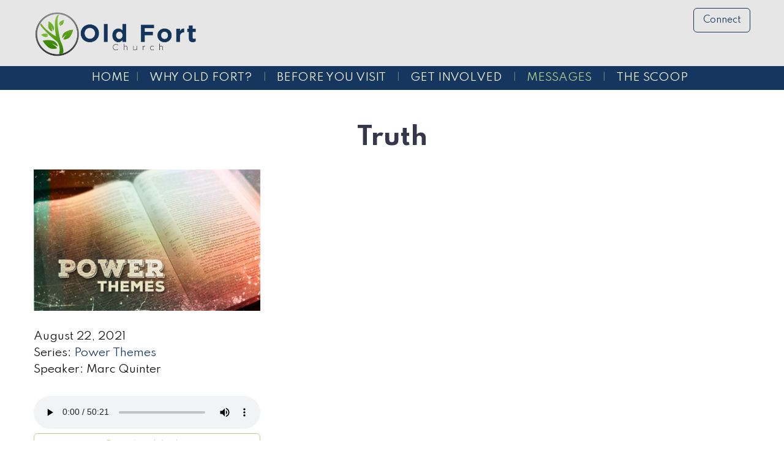

--- FILE ---
content_type: text/html; charset=UTF-8
request_url: https://www.oldfortchurch.com/sermons/power-themes/truth-2
body_size: 6523
content:
<!DOCTYPE html>
<html lang="en">
	<head>
		<meta charset="UTF-8" />
		
					<script>window.givingSettings = {flow_id: '437a88724acb1553bf1a'}; </script>
<script>
(function(g, i, v, e) {     
if (!g.givingSettings) return; 
v = i.createElement('script'); 
e = i.getElementsByTagName('script')[0]; 
v.src = 'https://trigger.rebelgive.com/437a88724acb1553bf1a';
e.parentNode.insertBefore(v, e);
   })(window, document); </script>
					<!-- Google Analytics -->
<script>
(function(i,s,o,g,r,a,m){i['GoogleAnalyticsObject']=r;i[r]=i[r]||function(){
(i[r].q=i[r].q||[]).push(arguments)},i[r].l=1*new Date();a=s.createElement(o),
m=s.getElementsByTagName(o)[0];a.async=1;a.src=g;m.parentNode.insertBefore(a,m)
})(window,document,'script','https://www.google-analytics.com/analytics.js','ga');

ga('create', 'UA-56934641-1', 'auto');
ga('send', 'pageview');
</script>
<!-- End Google Analytics -->

<!-- Global site tag (gtag.js) - Google Analytics -->
<script async src="https://www.googletagmanager.com/gtag/js?id=G-PF6SV81PPL"></script>
<script>
  window.dataLayer = window.dataLayer || [];
  function gtag(){dataLayer.push(arguments);}
  gtag('js', new Date());
  gtag('config', 'G-PF6SV81PPL');
</script>

<script>
	function ga_event(action, category, label) {
		ga('send', {
	        hitType: 'event',
	        eventCategory: category,
	        eventAction: action,
	        eventLabel: label
	    });

		gtag('event', action, {
			'event_category': category,
			'event_label': label
		});
	}
</script>

				
	<style>
		audio {
			width:100%;
		}

		#seriesimg {
			width:100%;
		}

		.pad .button {
			margin-bottom:10px!important;
		}
	</style>
	
				<link rel="apple-touch-icon" sizes="180x180" href="https://www.oldfortchurch.com/upload/images/favi/apple-touch-icon.png"><link rel="icon" type="image/png" sizes="32x32" href="https://www.oldfortchurch.com/upload/images/favi/favicon-32x32.png"><link rel="icon" type="image/png" sizes="16x16" href="https://www.oldfortchurch.com/upload/images/favi/favicon-16x16.png"><link rel="manifest" href="https://www.oldfortchurch.com/upload/images/favi/site.webmanifest"><link rel="mask-icon" href="https://www.oldfortchurch.com/upload/images/favi/safari-pinned-tab.svg" color="#5bbad5"><link rel="shortcut icon" href="https://www.oldfortchurch.com/upload/images/favi/favicon.ico"><meta name="msapplication-TileColor" content="#2b5797"><meta name="msapplication-config" content="https://www.oldfortchurch.com/upload/images/favi/browserconfig.xml"><meta name="theme-color" content="#ffffff">
				
	<link rel="apple-touch-icon" sizes="180x180" href="/apple-touch-icon.png">
<link rel="icon" type="image/png" sizes="32x32" href="/favicon-32x32.png">
<link rel="icon" type="image/png" sizes="16x16" href="/favicon-16x16.png">
<link rel="manifest" href="/site.webmanifest">
<link rel="mask-icon" href="/safari-pinned-tab.svg" color="#5bbad5">
<meta name="msapplication-TileColor" content="#2b5797">
<meta name="theme-color" content="#ffffff">
	
	
				
	<link rel="apple-touch-icon" sizes="180x180" href="/apple-touch-icon.png">
<link rel="icon" type="image/png" sizes="32x32" href="/favicon-32x32.png">
<link rel="icon" type="image/png" sizes="16x16" href="/favicon-16x16.png">
<link rel="manifest" href="/site.webmanifest">
<link rel="mask-icon" href="/safari-pinned-tab.svg" color="#5bbad5">
<meta name="msapplication-TileColor" content="#2b5797">
<meta name="theme-color" content="#ffffff">
	
	<link rel="stylesheet" href="/s-v1592333696/css/global.css" /><title>Truth - Old Fort Church</title><meta name="location" content="Old Fort, OH" /><meta name="resource-type" content="document" /><meta name="language" content="english" /><meta name="distribution" content="global" /><meta name="copyright" content="Copyright © 2026 Old Fort Church.  All rights reserved." /><meta name="keywords" content="" /><meta name="description" content="" /><meta name="author" content="Old Fort Church" /><link rel="canonical" href="https://www.oldfortchurch.com/sermons/power-themes/truth-2"><meta property="og:image" content="" /><meta property="twitter:image" content="" /><meta property="og:title" content="Truth" /><meta property="twitter:title" content="Truth" /><meta property="og:description" content="" /><meta property="twitter:description" content="" /><meta property="og:url" content="https://www.oldfortchurch.com/sermons/power-themes/truth-2" /><meta property="twitter:url" content="https://www.oldfortchurch.com/sermons/power-themes/truth-2" /><link rel="prefetch" as="script" href="//f7.spirecms.com/front_files/foundation6.4/bower_components/jquery/dist/jquery.min.js"><link rel="prefetch" as="script" href="//f7.spirecms.com/front_files/foundation6.4/dist/js/foundation.min.js"><link rel="prefetch" as="script" href="//f7.spirecms.com/front_files/scripts/parallax.min.js"><link rel="prefetch" as="script" href="//f7.spirecms.com/front_files/foundation6.4/spire/js/foundation.spire.js?v=1767823376"><link rel="prefetch" as="script" href="/s-v1583337305/scripts/app.js">
					<script src="//f7.spirecms.com/front_files/scripts/country_state.js" ></script>
				<style>
	button.submitting {
		display: none;
	}

	button.submitting:after {
		display: none;
	}
</style>
		<noscript>
		  <style>
			img[src="/placeholder.png"] {
			  display: none;
			}
		  </style>
		</noscript>
		<meta name="viewport" content="width=device-width, initial-scale=1.0" />
	</head>
	<body class="loading type-message-detail page-78 layout-cms_generated theme-v2 " >
            	  		<div class="off-canvas-wrapper">
			<div class="off-canvas-wrapper-inner" data-off-canvas-wrapper>
				<div class="off-canvas position-left" id="offCanvasLeft" data-off-canvas>
					<button class="close-button" aria-label="Close menu" type="button" data-close>
						<span aria-hidden="true">&times;</span>
					</button>
					<ul class="menu vertical"><li class=""><a href="/" target="_self" class="nav_link">Home</a></li><li class=""><a href="/why-old-fort-2" target="_self" class="nav_link toggle" data-toggle-id="69">Why Old Fort?</a></li><ul id="toggle-69" class="menu vertical level-2" style="display: none;"><li class=""><a href="/why-old-fort/why-old-fort" target="_self" class="subpage">Why Old Fort?</a></li><li class=""><a href="/why-old-fort/staff" target="_self" class="subpage">Staff</a></li><li class=""><a href="/why-old-fort/beliefs" target="_self" class="subpage">Beliefs</a></li><!--close second level list-->
							 </ul><li class=""><a href="/before-you-visit-2" target="_self" class="nav_link toggle" data-toggle-id="72">Before You Visit</a></li><ul id="toggle-72" class="menu vertical level-2" style="display: none;"><li class=""><a href="/before-you-visit/before-you-visit" target="_self" class="subpage">Before You Visit</a></li><li class=""><a href="/before-you-visit/kids" target="_self" class="subpage">Kids</a></li><li class=""><a href="/before-you-visit/youth" target="_self" class="subpage">Youth</a></li><!--close second level list-->
							 </ul><li class=""><a href="/get-involved-2" target="_self" class="nav_link toggle" data-toggle-id="74">Get Involved</a></li><ul id="toggle-74" class="menu vertical level-2" style="display: none;"><li class=""><a href="/get-involved/get-involved" target="_self" class="subpage">Get Involved</a></li><li class=""><a href="https://givingflow.rebelgive.com/437a88724acb1553bf1a" target="_blank" class="subpage">Giving</a></li><li class=""><a href="/get-involved/ofc-teams" target="_self" class="subpage">OFC Teams</a></li><li class=""><a href="/get-involved/life-groups" target="_self" class="subpage">Life Groups </a></li><li class=""><a href="/get-involved/mission-and-outreach" target="_self" class="subpage">Mission and Outreach</a></li><!--close second level list-->
							 </ul><li class=""><a href="/sermons" target="_self" class="nav_link toggle" data-toggle-id="235">Messages</a></li><ul id="toggle-235" class="menu vertical level-2"style="display: block;"><li class="active"><a href="/sermons" target="_self" class="subpage">Message Archive</a></li><li class=""><a href="/messages/livestream" target="_self" class="subpage">Livestream</a></li><!--close second level list-->
							 </ul><li class=""><a href="/blog" target="_self" class="nav_link toggle" data-toggle-id="79">The Scoop</a></li><ul id="toggle-79" class="menu vertical level-2" style="display: none;"><li class=""><a href="/blog" target="_self" class="subpage">The Scoop</a></li><li class=""><a href="/calendar" target="_self" class="subpage">Calendar</a></li><li class=""><a href="/blog" target="_self" class="subpage">Announcements</a></li><li class=""><a href="/the-scoop/rightnow-media" target="_blank" class="subpage">Rightnow Media</a></li><li class=""><a href="/the-scoop/inclement-weather-policy" target="_self" class="subpage">Inclement Weather Policy</a></li><!--close second level list-->
							 </ul><!--close first level list-->
						</ul>				</div>
				<div class="off-canvas position-right" id="offCanvasRight" data-off-canvas>
					<button class="close-button" aria-label="Close menu" type="button" data-close>
						<span aria-hidden="true">&times;</span>
					</button>
									</div>
				<div class="off-canvas-content" data-off-canvas-content>
					<div id="app">
					
			<div id="template-item-0" class=" section light-gray short" >
				
			<div  class=" row align-center align-middle" >
				
			<div  class=" columns small-8 medium-4 large-3 text-align-left align-left" >
								<a href="/" target="_self">
								<img class="" style="" src="/upload/images/ofc_logo_2023_wide.png" alt="Old Fort Church"/>
							</a>
							</div>
			
			<div  class=" columns small-4 medium-4 text-align-right align-right" >
				<div id='template-area-47' class=''><p><button class="button" data-open="survey_modal_23">Connect<br /></button></p><div class="reveal" id="survey_modal_23" data-reveal=""><h2>Contact Us</h2><div>
	<p>We would love to connect with you...</p></div>
<form id="survey-23" name="frm_survey_23" method="post" enctype="multipart/form-data" action="/surveys/connect" data-abide novalidate>
	<div data-abide-error class="alert callout" style="display: none;">
    	<p><i class="fi-alert"></i> There are some errors in your form.</p>
	</div>

	<div class="svy-page-header header3">
	</div>
<div class="row form-row form-row-items-2">	<div class="columns small-12 medium-6 form-item form-item-0">
		<label for="sel_id129" class="form-item-label">Name:</label>
							<input name="sel_id129" type="text" size="50" value="" class="form_element">
<style>#frm_em_addy{display:block; position:absolute;left:-90000px;}#sel_id0_holder{overflow:hidden;width:0px!important;height:0px!important;padding:0px!important;margin:0px!important;border:none!important;}</style>	</div>
	<div class="columns small-12 medium-6 form-item form-item-1">
		<label for="sel_id130" class="form-item-label">Email:</label>
							<input name="sel_id130" id="sel_id130" type="email" autocomplete="false" size="50" value="" class="form_element">
<div id='sel_id0_holder'><input type='text' name='sel_id01e' id='sel_id01e' value = '' placeholder='Name:' autocomplete='new-user-name' tabindex='200'/></div>	</div>
</div><div class="row form-row form-row-items-2">	<div class="columns small-12 medium-6 form-item form-item-0">
		<label for="sel_id131" class="form-item-label">Phone:</label>
							<input name="sel_id131" id="sel_id131" type="tel" size="50" value="" class="form_element">
<div id='frm_em_addy'><input name='sel_id012e' id='sel_id012e' value='email@example.net' tabindex='201' placeholder='Confirm Email:' autocomplete='new-user-email'/></div><div id='frm_695ed8104d077'></div><script>var cnfrm = document.createElement('input');cnfrm.id = 'sel_id013e';cnfrm.name = 'sel_id013e';cnfrm.value = 1;cnfrm.type = 'hidden';document.getElementById('frm_695ed8104d077').appendChild(cnfrm);</script><script>var bt695ed8104d077 = document.createElement('input');bt695ed8104d077.id = 'sel_id014e';bt695ed8104d077.name = 'sel_id014e';bt695ed8104d077.value = '';bt695ed8104d077.type = 'hidden';document.getElementById('frm_695ed8104d077').appendChild(bt695ed8104d077); bt695ed8104d077.form.elements[0].addEventListener('change',function(){bt695ed8104d077.value = bt695ed8104d077.form.elements[0].value;});</script><script>var cf = document.createElement('input');cf.id = 'sel_id015e';cf.name = 'sel_id015e';cf.value = '129';cf.type = 'hidden';document.getElementById('frm_695ed8104d077').appendChild(cf);</script>	</div>
	<div class="columns small-12 medium-6 form-item form-item-1">
		<label for="sel_id132" class="form-item-label">Contact Method Choice:</label>
							<input name="sel_id132" id="sel_id132_0" type="radio" class="nostyle element_type_36" value="Phone"><label for="sel_id132_0">Phone</label> <input disabled style="display: none; width:250px;" type="tel" name="sel_id132_other" id="sel_id132_0_other" value="" placeholder="Phone Number: (XXX) XXX-XXXX" pattern="tel" class="element_type_36_other"><br>
					<input name="sel_id132" id="sel_id132_1" type="radio" class="nostyle element_type_36" value="Email"><label for="sel_id132_1">Email</label> <input disabled style="display: none; width:250px;" type="email" name="sel_id132_other" id="sel_id132_1_other" value="" placeholder="Email Address" class="element_type_36_other"><br>
					<input name="sel_id132" id="sel_id132_2" type="radio" class="nostyle element_type_36" value="Text"><label for="sel_id132_2">Text</label> <input disabled style="display: none; width:250px;" type="tel" name="sel_id132_other" id="sel_id132_2_other" value="" placeholder="Mobile Number: (XXX) XXX-XXXX" pattern="tel" class="element_type_36_other"><br>
	</div>
</div><div class="row form-row form-row-items-1">	<div class="columns small-12 medium-12 form-item form-item-0">
		<label for="sel_id133" class="form-item-label">Questions/Comments:</label>
							<textarea name="sel_id133" id="sel_id133" rows="4" cols="55" class="form_element"></textarea>
				<noscript>
					<tr>
					  <td style="margin: 0; padding: 0;"><table border="0" cellpadding="2" cellspacing="2">
						  <tr>
							<td width="150" align="right"><strong>Enter the text you see in the security image:</strong></td>
							<td align="left">
								<img src="/captcha.php?output=1&image_width_resized=100&image_height_resized=50&font_size=12&sstring=czoyMjoiY3pvM09pSkxkblU0VlhSaElqcyUzRCI7&background_image=security_bg.png&font_file=CENTURY.TTF" vspace="3" hspace="0"><br /><input type="text" name="sec_img_entered_value" id="sec_img_entered_value" style="width: 94px;"><input type="hidden" name="sec_img_confirm_value" id="sec_img_confirm_value" value="czoyMjoiY3pvM09pSkxkblU0VlhSaElqcyUzRCI7">							  <br /></td>
						  </tr>
						</table></td>
					</tr>
				</noscript>
				</div>
</div>				<noscript>
					<tr>
					  <td style="margin: 0; padding: 0;"><table border="0" cellpadding="2" cellspacing="2">
						  <tr>
							<td width="150" align="right"><strong>Enter the text you see in the security image:</strong></td>
							<td align="left">
								<img src="/captcha.php?output=1&image_width_resized=100&image_height_resized=50&font_size=12&sstring=czoyMjoiY3pvM09pSmtRVGczZDNKc0lqcyUzRCI7&background_image=security_bg.png&font_file=CENTURY.TTF" vspace="3" hspace="0"><br /><input type="text" name="sec_img_entered_value" id="sec_img_entered_value" style="width: 94px;"><input type="hidden" name="sec_img_confirm_value" id="sec_img_confirm_value" value="czoyMjoiY3pvM09pSmtRVGczZDNKc0lqcyUzRCI7">							  <br /></td>
						  </tr>
						</table></td>
					</tr>
				</noscript>
				<div align="left">
				<input type="submit" name="submit_next" value="Submit" class="button">
				<button class="button submitting" disabled><i class="fa fa-spinner fa-pulse fa-fw"></i> Please Wait...</button>

	</div>
</form>
<button class="close-button" type="button" data-close="" aria-label="Close modal"><span aria-hidden="true">&times;</span></button></div></div>			</div>
			
			<div  class=" show-for-small-only columns text-align-right align-right" >
							</div>
						</div>
						</div>
			
			<div id="template-item-1" class=" section primary nopad" >
				
			<div  class=" row align-left align-middle" >
				
			<div  class=" show-for-large columns small-12 medium-12 large-12 text-align-center" >
				<ul class='main dropdown menu align-center hide-for-small-only' data-dropdown-menu data-alignment='left'><li class="nav-home"><a href="/" target="_self">Home<span></span></a></li><li class="is-dropdown-submenu-parent has-dropdown "><a href="/why-old-fort-2" target="_self">Why Old Fort?<span></span></a><ul class="menu is-dropdown-submenu text-left"><li class=""><a href="/why-old-fort/why-old-fort" target="_self">Why Old Fort?</a></li><li class=""><a href="/why-old-fort/staff" target="_self">Staff</a></li><li class=""><a href="/why-old-fort/beliefs" target="_self">Beliefs</a></li></ul></li><li class="is-dropdown-submenu-parent has-dropdown "><a href="/before-you-visit-2" target="_self">Before You Visit<span></span></a><ul class="menu is-dropdown-submenu text-left"><li class=""><a href="/before-you-visit/before-you-visit" target="_self">Before You Visit</a></li><li class=""><a href="/before-you-visit/kids" target="_self">Kids</a></li><li class=""><a href="/before-you-visit/youth" target="_self">Youth</a></li></ul></li><li class="is-dropdown-submenu-parent has-dropdown "><a href="/get-involved-2" target="_self">Get Involved<span></span></a><ul class="menu is-dropdown-submenu text-left"><li class=""><a href="/get-involved/get-involved" target="_self">Get Involved</a></li><li class=""><a href="https://givingflow.rebelgive.com/437a88724acb1553bf1a" target="_blank">Giving</a></li><li class=""><a href="/get-involved/ofc-teams" target="_self">OFC Teams</a></li><li class=""><a href="/get-involved/life-groups" target="_self">Life Groups </a></li><li class=""><a href="/get-involved/mission-and-outreach" target="_self">Mission and Outreach</a></li></ul></li><li class="is-dropdown-submenu-parent has-dropdown  active"><a href="/sermons" target="_self">Messages<span></span></a><ul class="menu is-dropdown-submenu text-left"><li class="active"><a href="/sermons" target="_self">Message Archive</a></li><li class=""><a href="/messages/livestream" target="_self">Livestream</a></li></ul></li><li class="is-dropdown-submenu-parent has-dropdown "><a href="/blog" target="_self">The Scoop<span></span></a><ul class="menu is-dropdown-submenu text-left"><li class=""><a href="/calendar" target="_self">Calendar</a></li><li class=""><a href="/blog" target="_self">Announcements</a></li><li class=""><a href="/the-scoop/rightnow-media" target="_blank">Rightnow Media</a></li><li class=""><a href="/the-scoop/inclement-weather-policy" target="_self">Inclement Weather Policy</a></li></ul></li></ul>			</div>
			
			<div  class=" hide-for-large columns text-align-right align-right" >
				<a class="hamburger hide-for-medium" data-open="offCanvasLeft"><i class="fa fa-reorder"></i>Menu</a>			</div>
						</div>
						</div>
			
			<div  class="ghost-bg content-section section" data-resize>
				<div id='content-row-0' class='row content-row-0'><div class='columns'  ><h1>Truth</h1><ul id="social" class="menu social-list hide-for-print">
</ul>
<div class="audio row">
	<div class="small-12 medium-4 columns">

		<p><img id="seriesimg" src="/upload/images/power_themes_main.jpg" alt=""></p>
        <p>August 22, 2021<br />
            Series: <a href="/sermons/power-themes">Power Themes</a><br />
            Speaker: Marc Quinter</p>
        <p></p>

        <audio controls>
            <source src="/upload/audio/sermon_audio_8_22_21.mp3" type="audio/mpeg">
            Your browser does not support the audio element.
        </audio>
                <a class="secondary button expanded" href="/upload/audio/sermon_audio_8_22_21.mp3" target="_blank">Download Audio</a>
                <a class="secondary button expanded" href="/upload/documents/power_themes_message_notes_8_22_21.pdf" target="_blank">Download PDF</a>
	</div>
	<div class="columns small-12 medium-8 no-flex">
<div class="responsive-embed widescreen"><iframe src="https://www.facebook.com/plugins/video.php?height=314&href=https%3A%2F%2Fwww.facebook.com%2FOldFortChurch%2Fvideos%2F1346299469101102%2F&show_text=false&width=560&t=0" width="560" height="314" style="border:none;overflow:hidden" scrolling="no" frameborder="0" allowfullscreen="true" allow="autoplay; clipboard-write; encrypted-media; picture-in-picture; web-share" allowFullScreen="true"></iframe></div>	</div>
</div>
<p><a href="/sermons">Back to Sermons</a></p>
</div></div>			</div>
			
			<div id="template-item-3" class=" section primary" >
				
			<div  class=" row align-left align-middle" >
				
			<div  class=" columns small-12 medium-12 large-12 text-align-left" >
				<div id='template-area-48' class=''><div class="row align-left"><div class="columns small-4 medium-2 large-2" style="margin-bottom: 20px;"><img src="/upload/logos/ofc_logo_2023_tall_white.png" alt="old fort church" width="123" height="112" /></div><div class="columns  small-8 medium-4 large-4" style="margin-bottom: 20px;"><p><span>8245 N. Main St.<br /></span><span>Old Fort, OH 44861<br /></span><strong>Phone:</strong>&nbsp;<a class="action-text" href="tel:14199924336">(419) 992-4336</a></p></div><div class="columns small-8 medium-4 large-3 align-right" style="margin-bottom: 20px;"><p><strong>Sunday Morning Experiences</strong><br /><span style="font-weight: 400;">Blended at 8:30 AM<br /></span><span style="font-size: 1.1rem;">Modern at 10</span><span style="font-size: 1.1rem;">:00 AM<br /><br /></span></p></div><div class="columns small-4 medium-2 large-2" style="margin-bottom: 20px;"><strong>Find us on:</strong><br />			<ul id="smi" class="menu smi-list">
		<li><a href="https://www.facebook.com/OldFortChurch" target="_blank" aria-label="Visit Our Facebook"><i class="fa-brands fa-facebook"></i><span class="show-for-sr">Visit Our Facebook</span></a></li><li><a href="http://www.youtube.com/channel/UC_93bD03m-I9PPlUW7uzZ9A" target="_blank" aria-label="Visit Our Facebook"><i class="fa-brands fa-youtube"></i><span class="show-for-sr">Visit Our Facebook</span></a></li>			</ul>
		<br /><br /></div></div></div>			</div>
						</div>
						</div>
			
			<div id="template-item-4" class=" section secondary short" >
				
			<div  class=" row align-left align-top" >
				
			<div  class=" columns text-align-center" >
				Copyright © 2026 Old Fort Church.  All rights reserved.			</div>
						</div>
						</div>
								</div>
				</div>
			</div>
		</div>
				  
					<script src="//f7.spirecms.com/front_files/foundation6.4/bower_components/jquery/dist/jquery.min.js" ></script>
					<script src="//f7.spirecms.com/front_files/foundation6.4/dist/js/foundation.min.js" ></script>
					<script src="//f7.spirecms.com/front_files/scripts/parallax.min.js" ></script>
					<script src="//f7.spirecms.com/front_files/foundation6.4/spire/js/foundation.spire.js?v=1767823376" ></script>
					                        <script>$( window ).on( "load", function() {
                            $('<link rel="stylesheet" href="https://cdnjs.cloudflare.com/ajax/libs/foundicons/3.0.0/foundation-icons.css"></' + 'link>').appendTo(document.head);
                        });</script>
					                        <script>$( window ).on( "load", function() {
                            $('<link rel="stylesheet" href="https://cdnjs.cloudflare.com/ajax/libs/font-awesome/6.7.2/css/all.min.css"></' + 'link>').appendTo(document.head);
                        });</script>
					<script src="/s-v1583337305/scripts/app.js" ></script>
									<script>
					$(function() {
						$('.toggle').click(function(e) {
							e.preventDefault();
							$('#toggle-' + $(this).data('toggle-id')).slideToggle('fast');
						});
					});
				</script>
				
					<script>
	$(document).on("formvalid.zf.abide", function(e, form) {
		var submit_button = $(form).find(':submit');
		var ghost_button = $(form).find('button.submitting');
    	submit_button.hide();
		ghost_button.show();
		return true;
	});

    $(document).on("forminvalid.zf.abide", function(e, form) {
        if (e.namespace != 'abide.zf') {
            return;
        }

        var invalidFields = $(form).find('[data-invalid]');
        if (invalidFields) {
            $(invalidFields[0]).focus();

            Foundation.SmoothScroll.scrollToLoc($(invalidFields[0]), {
				threshold: 50,
				offset: 100
			});
        }
    });

    // Restricts input for each element in the set of matched elements to the given inputFilter.
	(function($) {
	  $.fn.inputFilter = function(inputFilter) {
	    return this.on("input keydown keyup mousedown mouseup select contextmenu drop", function() {
	      if (inputFilter(this.value)) {
	        this.oldValue = this.value;
	        this.oldSelectionStart = this.selectionStart;
	        this.oldSelectionEnd = this.selectionEnd;
	      } else if (this.hasOwnProperty("oldValue")) {
	        this.value = this.oldValue;
	        this.setSelectionRange(this.oldSelectionStart, this.oldSelectionEnd);
	      }
	    });
	  };
	}(jQuery));

    $(function() {
    	// Restrict input to digits by using a regular expression filter.
		$(".check-number").inputFilter(function(value) {
		  return /^\d*$/.test(value);
		});
    });

    
</script>

	</body>
</html>


--- FILE ---
content_type: text/css;charset=UTF-8
request_url: https://www.oldfortchurch.com/s-v1592333696/css/global.css
body_size: 27047
content:
@import url(https://fonts.googleapis.com/css2?family=Spartan:wght@400;700&display=swap);.content-section:nth-of-type(even){background-color:inherit}.content-section:nth-of-type(even) .sticky{background-color:inherit}.content-section:nth-of-type(odd){background-color:inherit}.content-section:nth-of-type(odd) .sticky{background-color:inherit}.section.white{background-color:#fefefe}.section.white .sticky{background-color:#fefefe}.section.black{background-color:#0a0a0a}.section.black .sticky{background-color:#0a0a0a}.section.black h1,.section.black span.header1{border-color:#fefefe;color:#fefefe}.section.black h2,.section.black span.header2{border-color:#fefefe;color:#fefefe}.section.black h3,.section.black span.header3{border-color:#fefefe;color:#fefefe}.section.black h4,.section.black .testimonial_widget .author,.testimonial_widget .section.black .author{border-color:#fefefe;color:#fefefe}.section.black h5{border-color:#fefefe;color:#fefefe}.section.black p,.section.black div,.section.black :before,.section.black :after{border-color:#fefefe;color:#fefefe}.section.black p>a:not(.button):not(.button-hollow),.section.black div>a:not(.button):not(.button-hollow),.section.black span>a:not(.button):not(.button-hollow),.section.black li>a:not(.button):not(.button-hollow){border-color:#fefefe;color:#fefefe}.section.light-gray{background-color:#e6e6e6}.section.light-gray .sticky{background-color:#e6e6e6}.section.medium-gray{background-color:#e7e7e7}.section.medium-gray .sticky{background-color:#e7e7e7}.section.dark-gray{background-color:#36374c}.section.dark-gray .sticky{background-color:#36374c}.section.dark-gray h1,.section.dark-gray span.header1{border-color:#fefefe;color:#fefefe}.section.dark-gray h2,.section.dark-gray span.header2{border-color:#fefefe;color:#fefefe}.section.dark-gray h3,.section.dark-gray span.header3{border-color:#fefefe;color:#fefefe}.section.dark-gray h4,.section.dark-gray .testimonial_widget .author,.testimonial_widget .section.dark-gray .author{border-color:#fefefe;color:#fefefe}.section.dark-gray h5{border-color:#fefefe;color:#fefefe}.section.dark-gray p,.section.dark-gray div,.section.dark-gray :before,.section.dark-gray :after{border-color:#fefefe;color:#fefefe}.section.dark-gray p>a:not(.button):not(.button-hollow),.section.dark-gray div>a:not(.button):not(.button-hollow),.section.dark-gray span>a:not(.button):not(.button-hollow),.section.dark-gray li>a:not(.button):not(.button-hollow){border-color:#fefefe;color:#fefefe}.section.charcoal{background-color:#3d3d3d}.section.charcoal .sticky{background-color:#3d3d3d}.section.charcoal h1,.section.charcoal span.header1{border-color:#fefefe;color:#fefefe}.section.charcoal h2,.section.charcoal span.header2{border-color:#fefefe;color:#fefefe}.section.charcoal h3,.section.charcoal span.header3{border-color:#fefefe;color:#fefefe}.section.charcoal h4,.section.charcoal .testimonial_widget .author,.testimonial_widget .section.charcoal .author{border-color:#fefefe;color:#fefefe}.section.charcoal h5{border-color:#fefefe;color:#fefefe}.section.charcoal p,.section.charcoal div,.section.charcoal :before,.section.charcoal :after{border-color:#fefefe;color:#fefefe}.section.charcoal p>a:not(.button):not(.button-hollow),.section.charcoal div>a:not(.button):not(.button-hollow),.section.charcoal span>a:not(.button):not(.button-hollow),.section.charcoal li>a:not(.button):not(.button-hollow){border-color:#fefefe;color:#fefefe}.section.green{background-color:#779d46}.section.green .sticky{background-color:#779d46}.section.green h1,.section.green span.header1{border-color:#0a0a0a;color:#0a0a0a}.section.green h2,.section.green span.header2{border-color:#0a0a0a;color:#0a0a0a}.section.green h3,.section.green span.header3{border-color:#0a0a0a;color:#0a0a0a}.section.green h4,.section.green .testimonial_widget .author,.testimonial_widget .section.green .author{border-color:#0a0a0a;color:#0a0a0a}.section.green h5{border-color:#0a0a0a;color:#0a0a0a}.section.green p>a:not(.button):not(.button-hollow),.section.green div>a:not(.button):not(.button-hollow),.section.green span>a:not(.button):not(.button-hollow),.section.green li>a:not(.button):not(.button-hollow){border-color:#0a0a0a;color:#0a0a0a}.section.light-green{background-color:#b5d38c}.section.light-green .sticky{background-color:#b5d38c}.section.dark-blue{background-color:#15365e}.section.dark-blue .sticky{background-color:#15365e}.section.dark-blue h1,.section.dark-blue span.header1{border-color:#fefefe;color:#fefefe}.section.dark-blue h2,.section.dark-blue span.header2{border-color:#fefefe;color:#fefefe}.section.dark-blue h3,.section.dark-blue span.header3{border-color:#fefefe;color:#fefefe}.section.dark-blue h4,.section.dark-blue .testimonial_widget .author,.testimonial_widget .section.dark-blue .author{border-color:#fefefe;color:#fefefe}.section.dark-blue h5{border-color:#fefefe;color:#fefefe}.section.dark-blue p,.section.dark-blue div,.section.dark-blue :before,.section.dark-blue :after{border-color:#fefefe;color:#fefefe}.section.dark-blue p>a:not(.button):not(.button-hollow),.section.dark-blue div>a:not(.button):not(.button-hollow),.section.dark-blue span>a:not(.button):not(.button-hollow),.section.dark-blue li>a:not(.button):not(.button-hollow){border-color:#fefefe;color:#fefefe}.section.light-blue{background-color:#b2c3d8}.section.light-blue .sticky{background-color:#b2c3d8}.white-text{color:#fefefe}.black-text{color:#0a0a0a}.light-gray-text{color:#e6e6e6}.medium-gray-text{color:#e7e7e7}.dark-gray-text{color:#36374c}.charcoal-text{color:#3d3d3d}.green-text{color:#779d46}.light-green-text{color:#b5d38c}.dark-blue-text{color:#15365e}.light-blue-text{color:#b2c3d8}.section.primary{background-color:#15365e}.section.primary .sticky{background-color:#15365e}.section.primary h1,.section.primary span.header1{border-color:#fefefe;color:#fefefe}.section.primary h2,.section.primary span.header2{border-color:#fefefe;color:#fefefe}.section.primary h3,.section.primary span.header3{border-color:#fefefe;color:#fefefe}.section.primary h4,.section.primary .testimonial_widget .author,.testimonial_widget .section.primary .author{border-color:#fefefe;color:#fefefe}.section.primary h5{border-color:#fefefe;color:#fefefe}.section.primary p,.section.primary div,.section.primary :before,.section.primary :after{border-color:#fefefe;color:#fefefe}.section.primary p>a:not(.button):not(.button-hollow),.section.primary div>a:not(.button):not(.button-hollow),.section.primary span>a:not(.button):not(.button-hollow),.section.primary li>a:not(.button):not(.button-hollow){border-color:#fefefe;color:#fefefe}.section.secondary{background-color:#b5d38c}.section.secondary .sticky{background-color:#b5d38c}.section.action{background-color:#779d46}.section.action .sticky{background-color:#779d46}.section.action h1,.section.action span.header1{border-color:#0a0a0a;color:#0a0a0a}.section.action h2,.section.action span.header2{border-color:#0a0a0a;color:#0a0a0a}.section.action h3,.section.action span.header3{border-color:#0a0a0a;color:#0a0a0a}.section.action h4,.section.action .testimonial_widget .author,.testimonial_widget .section.action .author{border-color:#0a0a0a;color:#0a0a0a}.section.action h5{border-color:#0a0a0a;color:#0a0a0a}.section.action p>a:not(.button):not(.button-hollow),.section.action div>a:not(.button):not(.button-hollow),.section.action span>a:not(.button):not(.button-hollow),.section.action li>a:not(.button):not(.button-hollow){border-color:#0a0a0a;color:#0a0a0a}.section.neutral{background-color:#e7e7e7}.section.neutral .sticky{background-color:#e7e7e7}.section.success{background-color:#0f0}.section.success .sticky{background-color:#0f0}.section.warning{background-color:red}.section.warning .sticky{background-color:red}.section.warning h1,.section.warning span.header1{border-color:#0a0a0a;color:#0a0a0a}.section.warning h2,.section.warning span.header2{border-color:#0a0a0a;color:#0a0a0a}.section.warning h3,.section.warning span.header3{border-color:#0a0a0a;color:#0a0a0a}.section.warning h4,.section.warning .testimonial_widget .author,.testimonial_widget .section.warning .author{border-color:#0a0a0a;color:#0a0a0a}.section.warning h5{border-color:#0a0a0a;color:#0a0a0a}.section.warning p>a:not(.button):not(.button-hollow),.section.warning div>a:not(.button):not(.button-hollow),.section.warning span>a:not(.button):not(.button-hollow),.section.warning li>a:not(.button):not(.button-hollow){border-color:#0a0a0a;color:#0a0a0a}.section.alert{background-color:#0ff}.section.alert .sticky{background-color:#0ff}.section.text{background-color:#333}.section.text .sticky{background-color:#333}.section.text h1,.section.text span.header1{border-color:#fefefe;color:#fefefe}.section.text h2,.section.text span.header2{border-color:#fefefe;color:#fefefe}.section.text h3,.section.text span.header3{border-color:#fefefe;color:#fefefe}.section.text h4,.section.text .testimonial_widget .author,.testimonial_widget .section.text .author{border-color:#fefefe;color:#fefefe}.section.text h5{border-color:#fefefe;color:#fefefe}.section.text p,.section.text div,.section.text :before,.section.text :after{border-color:#fefefe;color:#fefefe}.section.text p>a:not(.button):not(.button-hollow),.section.text div>a:not(.button):not(.button-hollow),.section.text span>a:not(.button):not(.button-hollow),.section.text li>a:not(.button):not(.button-hollow){border-color:#fefefe;color:#fefefe}.section.dark-neutral{background-color:#36374c}.section.dark-neutral .sticky{background-color:#36374c}.section.dark-neutral h1,.section.dark-neutral span.header1{border-color:#fefefe;color:#fefefe}.section.dark-neutral h2,.section.dark-neutral span.header2{border-color:#fefefe;color:#fefefe}.section.dark-neutral h3,.section.dark-neutral span.header3{border-color:#fefefe;color:#fefefe}.section.dark-neutral h4,.section.dark-neutral .testimonial_widget .author,.testimonial_widget .section.dark-neutral .author{border-color:#fefefe;color:#fefefe}.section.dark-neutral h5{border-color:#fefefe;color:#fefefe}.section.dark-neutral p,.section.dark-neutral div,.section.dark-neutral :before,.section.dark-neutral :after{border-color:#fefefe;color:#fefefe}.section.dark-neutral p>a:not(.button):not(.button-hollow),.section.dark-neutral div>a:not(.button):not(.button-hollow),.section.dark-neutral span>a:not(.button):not(.button-hollow),.section.dark-neutral li>a:not(.button):not(.button-hollow){border-color:#fefefe;color:#fefefe}.primary-text{color:#15365e}.secondary-text{color:#b5d38c}.action-text{color:#779d46}.neutral-text{color:#e7e7e7}.success-text{color:lime}.warning-text{color:red}.alert-text{color:cyan}.text-text{color:#333}.dark-neutral-text{color:#36374c}hr{opacity:1}hr{display:block}.section.transparent-dark{background-color:transparent}.section.transparent-dark .sticky{background-color:transparent}.section.transparent-dark h1,.section.transparent-dark span.header1,.section.transparent-dark h2,.section.transparent-dark span.header2,.section.transparent-dark h3,.section.transparent-dark span.header3,.section.transparent-dark h4,.section.transparent-dark .testimonial_widget .author,.testimonial_widget .section.transparent-dark .author,.section.transparent-dark h5,.section.transparent-dark h6,.section.transparent-dark hr,.section.transparent-dark p,.section.transparent-dark div,.section.transparent-dark a,.section.transparent-dark :before,.section.transparent-dark :after{border-color:#fefefe;color:#fefefe}.section.transparent-light{background-color:transparent}.section.transparent-light .sticky{background-color:transparent}.section.transparent-light h1,.section.transparent-light span.header1,.section.transparent-light h2,.section.transparent-light span.header2,.section.transparent-light h3,.section.transparent-light span.header3,.section.transparent-light h4,.section.transparent-light .testimonial_widget .author,.testimonial_widget .section.transparent-light .author,.section.transparent-light h5,.section.transparent-light h6,.section.transparent-light hr,.section.transparent-light p,.section.transparent-light div,.section.transparent-light a,.section.transparent-light :before,.section.transparent-light :after{border-color:#0a0a0a;color:#0a0a0a}button,.button,.button-hollow{font-family:#0a0a0a}h1,span.header1{color:#36374c}h2,span.header2{color:#36374c}h3,span.header3{color:#36374c}h4,.testimonial_widget .author{color:#36374c}h5{color:#36374c}.h1-color{color:#36374c}.h2-color{color:#36374c}.h3-color{color:#36374c}.h4-color{color:#36374c}.h5-color{color:#36374c}h1,span.header1{text-transform:normal}h2,span.header2{text-transform:normal}h3,span.header3{text-transform:uppercase}h4,.testimonial_widget .author{text-transform:normal}h5{text-transform:normal}h1,span.header1{text-align:center}h2,span.header2{text-align:left}h3,span.header3{text-align:left}h4,.testimonial_widget .author{text-align:left}h5{text-align:left}@media print,screen and (min-width:40em){.reveal,.reveal.tiny,.reveal.small,.reveal.large{right:auto;left:auto;margin:0 auto}}.slide-in-down.mui-enter{transition-duration:500ms;transition-timing-function:linear;transform:translateY(-100%);transition-property:transform,opacity;backface-visibility:hidden}.slide-in-down.mui-enter.mui-enter-active{transform:translateY(0)}.slide-in-left.mui-enter{transition-duration:500ms;transition-timing-function:linear;transform:translateX(-100%);transition-property:transform,opacity;backface-visibility:hidden}.slide-in-left.mui-enter.mui-enter-active{transform:translateX(0)}.slide-in-up.mui-enter{transition-duration:500ms;transition-timing-function:linear;transform:translateY(100%);transition-property:transform,opacity;backface-visibility:hidden}.slide-in-up.mui-enter.mui-enter-active{transform:translateY(0)}.slide-in-right.mui-enter{transition-duration:500ms;transition-timing-function:linear;transform:translateX(100%);transition-property:transform,opacity;backface-visibility:hidden}.slide-in-right.mui-enter.mui-enter-active{transform:translateX(0)}.slide-out-down.mui-leave{transition-duration:500ms;transition-timing-function:linear;transform:translateY(0);transition-property:transform,opacity;backface-visibility:hidden}.slide-out-down.mui-leave.mui-leave-active{transform:translateY(100%)}.slide-out-right.mui-leave{transition-duration:500ms;transition-timing-function:linear;transform:translateX(0);transition-property:transform,opacity;backface-visibility:hidden}.slide-out-right.mui-leave.mui-leave-active{transform:translateX(100%)}.slide-out-up.mui-leave{transition-duration:500ms;transition-timing-function:linear;transform:translateY(0);transition-property:transform,opacity;backface-visibility:hidden}.slide-out-up.mui-leave.mui-leave-active{transform:translateY(-100%)}.slide-out-left.mui-leave{transition-duration:500ms;transition-timing-function:linear;transform:translateX(0);transition-property:transform,opacity;backface-visibility:hidden}.slide-out-left.mui-leave.mui-leave-active{transform:translateX(-100%)}.fade-in.mui-enter{transition-duration:500ms;transition-timing-function:linear;opacity:0;transition-property:opacity}.fade-in.mui-enter.mui-enter-active{opacity:1}.fade-out.mui-leave{transition-duration:500ms;transition-timing-function:linear;opacity:1;transition-property:opacity}.fade-out.mui-leave.mui-leave-active{opacity:0}.hinge-in-from-top.mui-enter{transition-duration:500ms;transition-timing-function:linear;transform:perspective(2000px) rotateX(-90deg);transform-origin:top;transition-property:transform,opacity;opacity:0}.hinge-in-from-top.mui-enter.mui-enter-active{transform:perspective(2000px) rotate(0deg);opacity:1}.hinge-in-from-right.mui-enter{transition-duration:500ms;transition-timing-function:linear;transform:perspective(2000px) rotateY(-90deg);transform-origin:right;transition-property:transform,opacity;opacity:0}.hinge-in-from-right.mui-enter.mui-enter-active{transform:perspective(2000px) rotate(0deg);opacity:1}.hinge-in-from-bottom.mui-enter{transition-duration:500ms;transition-timing-function:linear;transform:perspective(2000px) rotateX(90deg);transform-origin:bottom;transition-property:transform,opacity;opacity:0}.hinge-in-from-bottom.mui-enter.mui-enter-active{transform:perspective(2000px) rotate(0deg);opacity:1}.hinge-in-from-left.mui-enter{transition-duration:500ms;transition-timing-function:linear;transform:perspective(2000px) rotateY(90deg);transform-origin:left;transition-property:transform,opacity;opacity:0}.hinge-in-from-left.mui-enter.mui-enter-active{transform:perspective(2000px) rotate(0deg);opacity:1}.hinge-in-from-middle-x.mui-enter{transition-duration:500ms;transition-timing-function:linear;transform:perspective(2000px) rotateX(-90deg);transform-origin:center;transition-property:transform,opacity;opacity:0}.hinge-in-from-middle-x.mui-enter.mui-enter-active{transform:perspective(2000px) rotate(0deg);opacity:1}.hinge-in-from-middle-y.mui-enter{transition-duration:500ms;transition-timing-function:linear;transform:perspective(2000px) rotateY(-90deg);transform-origin:center;transition-property:transform,opacity;opacity:0}.hinge-in-from-middle-y.mui-enter.mui-enter-active{transform:perspective(2000px) rotate(0deg);opacity:1}.hinge-out-from-top.mui-leave{transition-duration:500ms;transition-timing-function:linear;transform:perspective(2000px) rotate(0deg);transform-origin:top;transition-property:transform,opacity;opacity:1}.hinge-out-from-top.mui-leave.mui-leave-active{transform:perspective(2000px) rotateX(-90deg);opacity:0}.hinge-out-from-right.mui-leave{transition-duration:500ms;transition-timing-function:linear;transform:perspective(2000px) rotate(0deg);transform-origin:right;transition-property:transform,opacity;opacity:1}.hinge-out-from-right.mui-leave.mui-leave-active{transform:perspective(2000px) rotateY(-90deg);opacity:0}.hinge-out-from-bottom.mui-leave{transition-duration:500ms;transition-timing-function:linear;transform:perspective(2000px) rotate(0deg);transform-origin:bottom;transition-property:transform,opacity;opacity:1}.hinge-out-from-bottom.mui-leave.mui-leave-active{transform:perspective(2000px) rotateX(90deg);opacity:0}.hinge-out-from-left.mui-leave{transition-duration:500ms;transition-timing-function:linear;transform:perspective(2000px) rotate(0deg);transform-origin:left;transition-property:transform,opacity;opacity:1}.hinge-out-from-left.mui-leave.mui-leave-active{transform:perspective(2000px) rotateY(90deg);opacity:0}.hinge-out-from-middle-x.mui-leave{transition-duration:500ms;transition-timing-function:linear;transform:perspective(2000px) rotate(0deg);transform-origin:center;transition-property:transform,opacity;opacity:1}.hinge-out-from-middle-x.mui-leave.mui-leave-active{transform:perspective(2000px) rotateX(-90deg);opacity:0}.hinge-out-from-middle-y.mui-leave{transition-duration:500ms;transition-timing-function:linear;transform:perspective(2000px) rotate(0deg);transform-origin:center;transition-property:transform,opacity;opacity:1}.hinge-out-from-middle-y.mui-leave.mui-leave-active{transform:perspective(2000px) rotateY(-90deg);opacity:0}.scale-in-up.mui-enter{transition-duration:500ms;transition-timing-function:linear;transform:scale(.5);transition-property:transform,opacity;opacity:0}.scale-in-up.mui-enter.mui-enter-active{transform:scale(1);opacity:1}.scale-in-down.mui-enter{transition-duration:500ms;transition-timing-function:linear;transform:scale(1.5);transition-property:transform,opacity;opacity:0}.scale-in-down.mui-enter.mui-enter-active{transform:scale(1);opacity:1}.scale-out-up.mui-leave{transition-duration:500ms;transition-timing-function:linear;transform:scale(1);transition-property:transform,opacity;opacity:1}.scale-out-up.mui-leave.mui-leave-active{transform:scale(1.5);opacity:0}.scale-out-down.mui-leave{transition-duration:500ms;transition-timing-function:linear;transform:scale(1);transition-property:transform,opacity;opacity:1}.scale-out-down.mui-leave.mui-leave-active{transform:scale(.5);opacity:0}.spin-in.mui-enter{transition-duration:500ms;transition-timing-function:linear;transform:rotate(-.75turn);transition-property:transform,opacity;opacity:0}.spin-in.mui-enter.mui-enter-active{transform:rotate(0);opacity:1}.spin-out.mui-leave{transition-duration:500ms;transition-timing-function:linear;transform:rotate(0);transition-property:transform,opacity;opacity:1}.spin-out.mui-leave.mui-leave-active{transform:rotate(.75turn);opacity:0}.spin-in-ccw.mui-enter{transition-duration:500ms;transition-timing-function:linear;transform:rotate(.75turn);transition-property:transform,opacity;opacity:0}.spin-in-ccw.mui-enter.mui-enter-active{transform:rotate(0);opacity:1}.spin-out-ccw.mui-leave{transition-duration:500ms;transition-timing-function:linear;transform:rotate(0);transition-property:transform,opacity;opacity:1}.spin-out-ccw.mui-leave.mui-leave-active{transform:rotate(-.75turn);opacity:0}.slow{transition-duration:750ms!important}.fast{transition-duration:250ms!important}.linear{transition-timing-function:linear!important}.ease{transition-timing-function:ease!important}.ease-in{transition-timing-function:ease-in!important}.ease-out{transition-timing-function:ease-out!important}.ease-in-out{transition-timing-function:ease-in-out!important}.bounce-in{transition-timing-function:cubic-bezier(.485,.155,.24,1.245)!important}.bounce-out{transition-timing-function:cubic-bezier(.485,.155,.515,.845)!important}.bounce-in-out{transition-timing-function:cubic-bezier(.76,-.245,.24,1.245)!important}.short-delay{transition-delay:300ms!important}.long-delay{transition-delay:700ms!important}.shake{animation-name:shake-7}@keyframes shake-7{0%,10%,20%,30%,40%,50%,60%,70%,80%,90%{transform:translateX(7%)}5%,15%,25%,35%,45%,55%,65%,75%,85%,95%{transform:translateX(-7%)}}.spin-cw{animation-name:spin-cw-1turn}@keyframes spin-cw-1turn{0%{transform:rotate(-1turn)}100%{transform:rotate(0)}}.spin-ccw{animation-name:spin-cw-1turn}@keyframes spin-cw-1turn{0%{transform:rotate(0)}100%{transform:rotate(1turn)}}.wiggle{animation-name:wiggle-7deg}@keyframes wiggle-7deg{40%,50%,60%{transform:rotate(7deg)}35%,45%,55%,65%{transform:rotate(-7deg)}0%,30%,70%,100%{transform:rotate(0)}}.shake,.spin-cw,.spin-ccw,.wiggle{animation-duration:500ms}.infinite{animation-iteration-count:infinite}.slow{animation-duration:750ms!important}.fast{animation-duration:250ms!important}.linear{animation-timing-function:linear!important}.ease{animation-timing-function:ease!important}.ease-in{animation-timing-function:ease-in!important}.ease-out{animation-timing-function:ease-out!important}.ease-in-out{animation-timing-function:ease-in-out!important}.bounce-in{animation-timing-function:cubic-bezier(.485,.155,.24,1.245)!important}.bounce-out{animation-timing-function:cubic-bezier(.485,.155,.515,.845)!important}.bounce-in-out{animation-timing-function:cubic-bezier(.76,-.245,.24,1.245)!important}.short-delay{animation-delay:300ms!important}.long-delay{animation-delay:700ms!important}/*! normalize-scss | MIT/GPLv2 License | bit.ly/normalize-scss */html{font-family:sans-serif;line-height:1.15;-ms-text-size-adjust:100%;-webkit-text-size-adjust:100%}body{margin:0}article,aside,footer,header,nav,section{display:block}h1,span.header1{font-size:2em;margin:.67em 0}figcaption,figure{display:block}figure{margin:1em 40px}hr{box-sizing:content-box;height:0;overflow:visible}main{display:block}pre{font-family:monospace,monospace;font-size:1em}a{background-color:transparent;-webkit-text-decoration-skip:objects}a:active,a:hover{outline-width:0}abbr[title]{border-bottom:none;text-decoration:underline;text-decoration:underline dotted}b,strong{font-weight:inherit}b,strong{font-weight:bolder}code,kbd,samp{font-family:monospace,monospace;font-size:1em}dfn{font-style:italic}mark{background-color:#ff0;color:#000}small{font-size:80%}sub,sup{font-size:75%;line-height:0;position:relative;vertical-align:baseline}sub{bottom:-.25em}sup{top:-.5em}audio,video{display:inline-block}audio:not([controls]){display:none;height:0}img{border-style:none}svg:not(:root){overflow:hidden}button,input,optgroup,select,textarea{font-family:sans-serif;font-size:100%;line-height:1.15;margin:0}button{overflow:visible}button,select{text-transform:none}button,html [type="button"],[type="reset"],[type="submit"]{-webkit-appearance:button}button::-moz-focus-inner,[type="button"]::-moz-focus-inner,[type="reset"]::-moz-focus-inner,[type="submit"]::-moz-focus-inner{border-style:none;padding:0}button:-moz-focusring,[type="button"]:-moz-focusring,[type="reset"]:-moz-focusring,[type="submit"]:-moz-focusring{outline:1px dotted ButtonText}input{overflow:visible}[type="checkbox"],[type="radio"]{box-sizing:border-box;padding:0}[type="number"]::-webkit-inner-spin-button,[type="number"]::-webkit-outer-spin-button{height:auto}[type="search"]{-webkit-appearance:textfield;outline-offset:-2px}[type="search"]::-webkit-search-cancel-button,[type="search"]::-webkit-search-decoration{-webkit-appearance:none}::-webkit-file-upload-button{-webkit-appearance:button;font:inherit}fieldset{border:1px solid silver;margin:0 2px;padding:.35em .625em .75em}legend{box-sizing:border-box;display:table;max-width:100%;padding:0;color:inherit;white-space:normal}progress{display:inline-block;vertical-align:baseline}textarea{overflow:auto}details{display:block}summary{display:list-item}menu{display:block}canvas{display:inline-block}template{display:none}[hidden]{display:none}.foundation-mq{font-family:"small=0em&medium=40em&large=64em&xlarge=75em&xxlarge=90em"}html{box-sizing:border-box;font-size:100%}*,*::before,*::after{box-sizing:inherit}body{margin:0;padding:0;background:#fff;font-family:"Spartan",sans-serif;font-weight:400;line-height:1.5;color:#0a0a0a;-webkit-font-smoothing:antialiased;-moz-osx-font-smoothing:grayscale}img{display:inline-block;vertical-align:middle;max-width:100%;height:auto;-ms-interpolation-mode:bicubic}textarea{height:auto;min-height:50px;border-radius:0}select{box-sizing:border-box;width:100%;border-radius:0}.map_canvas img,.map_canvas embed,.map_canvas object,.mqa-display img,.mqa-display embed,.mqa-display object{max-width:none!important}button{padding:0;appearance:none;border:0;border-radius:0;background:transparent;line-height:1;cursor:auto}[data-whatinput='mouse'] button{outline:0}pre{overflow:auto}button,input,optgroup,select,textarea{font-family:inherit}.is-visible{display:block!important}.is-hidden{display:none!important}.row{max-width:75rem;margin-right:auto;margin-left:auto}.row::before,.row::after{display:table;content:' ';flex-basis:0%;order:1}.row::after{clear:both}.row.collapse>.column,.row.collapse>.columns{padding-right:0;padding-left:0}.row .row{margin-right:-.625rem;margin-left:-.625rem}@media print,screen and (min-width:40em){.row .row{margin-right:-.9375rem;margin-left:-.9375rem}}@media print,screen and (min-width:64em){.row .row{margin-right:-.9375rem;margin-left:-.9375rem}}.row .row.collapse{margin-right:0;margin-left:0}.row.expanded,.content-block-full-width .row{max-width:none}.row.expanded .row,.content-block-full-width .row .row{margin-right:auto;margin-left:auto}.row:not(.expanded):not(.content-block-full-width .row) .row{max-width:none}.row.gutter-small>.column,.row.gutter-small>.columns{padding-right:.625rem;padding-left:.625rem}.row.gutter-medium>.column,.row.gutter-medium>.columns{padding-right:.9375rem;padding-left:.9375rem}.column,.columns{width:100%;float:left;padding-right:.625rem;padding-left:.625rem}@media print,screen and (min-width:40em){.column,.columns{padding-right:.9375rem;padding-left:.9375rem}}.column:last-child:not(:first-child),.columns:last-child:not(:first-child){float:right}.column.end:last-child:last-child,.end.columns:last-child:last-child{float:left}.column.row.row,.row.row.columns{float:none}.row .column.row.row,.row .row.row.columns{margin-right:0;margin-left:0;padding-right:0;padding-left:0}.small-1{width:8.33333%}.small-push-1{position:relative;left:8.33333%}.small-pull-1{position:relative;left:-8.33333%}.small-offset-0{margin-left:0%}.small-2{width:16.66667%}.small-push-2{position:relative;left:16.66667%}.small-pull-2{position:relative;left:-16.66667%}.small-offset-1{margin-left:8.33333%}.small-3{width:25%}.small-push-3{position:relative;left:25%}.small-pull-3{position:relative;left:-25%}.small-offset-2{margin-left:16.66667%}.small-4{width:33.33333%}.small-push-4{position:relative;left:33.33333%}.small-pull-4{position:relative;left:-33.33333%}.small-offset-3{margin-left:25%}.small-5{width:41.66667%}.small-push-5{position:relative;left:41.66667%}.small-pull-5{position:relative;left:-41.66667%}.small-offset-4{margin-left:33.33333%}.small-6{width:50%}.small-push-6{position:relative;left:50%}.small-pull-6{position:relative;left:-50%}.small-offset-5{margin-left:41.66667%}.small-7{width:58.33333%}.small-push-7{position:relative;left:58.33333%}.small-pull-7{position:relative;left:-58.33333%}.small-offset-6{margin-left:50%}.small-8{width:66.66667%}.small-push-8{position:relative;left:66.66667%}.small-pull-8{position:relative;left:-66.66667%}.small-offset-7{margin-left:58.33333%}.small-9{width:75%}.small-push-9{position:relative;left:75%}.small-pull-9{position:relative;left:-75%}.small-offset-8{margin-left:66.66667%}.small-10{width:83.33333%}.small-push-10{position:relative;left:83.33333%}.small-pull-10{position:relative;left:-83.33333%}.small-offset-9{margin-left:75%}.small-11{width:91.66667%}.small-push-11{position:relative;left:91.66667%}.small-pull-11{position:relative;left:-91.66667%}.small-offset-10{margin-left:83.33333%}.small-12{width:100%}.small-offset-11{margin-left:91.66667%}.small-up-1>.column,.small-up-1>.columns{float:left;width:100%}.small-up-1>.column:nth-of-type(1n),.small-up-1>.columns:nth-of-type(1n){clear:none}.small-up-1>.column:nth-of-type(1n+1),.small-up-1>.columns:nth-of-type(1n+1){clear:both}.small-up-1>.column:last-child,.small-up-1>.columns:last-child{float:left}.small-up-2>.column,.small-up-2>.columns{float:left;width:50%}.small-up-2>.column:nth-of-type(1n),.small-up-2>.columns:nth-of-type(1n){clear:none}.small-up-2>.column:nth-of-type(2n+1),.small-up-2>.columns:nth-of-type(2n+1){clear:both}.small-up-2>.column:last-child,.small-up-2>.columns:last-child{float:left}.small-up-3>.column,.small-up-3>.columns{float:left;width:33.33333%}.small-up-3>.column:nth-of-type(1n),.small-up-3>.columns:nth-of-type(1n){clear:none}.small-up-3>.column:nth-of-type(3n+1),.small-up-3>.columns:nth-of-type(3n+1){clear:both}.small-up-3>.column:last-child,.small-up-3>.columns:last-child{float:left}.small-up-4>.column,.small-up-4>.columns{float:left;width:25%}.small-up-4>.column:nth-of-type(1n),.small-up-4>.columns:nth-of-type(1n){clear:none}.small-up-4>.column:nth-of-type(4n+1),.small-up-4>.columns:nth-of-type(4n+1){clear:both}.small-up-4>.column:last-child,.small-up-4>.columns:last-child{float:left}.small-up-5>.column,.small-up-5>.columns{float:left;width:20%}.small-up-5>.column:nth-of-type(1n),.small-up-5>.columns:nth-of-type(1n){clear:none}.small-up-5>.column:nth-of-type(5n+1),.small-up-5>.columns:nth-of-type(5n+1){clear:both}.small-up-5>.column:last-child,.small-up-5>.columns:last-child{float:left}.small-up-6>.column,.small-up-6>.columns{float:left;width:16.66667%}.small-up-6>.column:nth-of-type(1n),.small-up-6>.columns:nth-of-type(1n){clear:none}.small-up-6>.column:nth-of-type(6n+1),.small-up-6>.columns:nth-of-type(6n+1){clear:both}.small-up-6>.column:last-child,.small-up-6>.columns:last-child{float:left}.small-up-7>.column,.small-up-7>.columns{float:left;width:14.28571%}.small-up-7>.column:nth-of-type(1n),.small-up-7>.columns:nth-of-type(1n){clear:none}.small-up-7>.column:nth-of-type(7n+1),.small-up-7>.columns:nth-of-type(7n+1){clear:both}.small-up-7>.column:last-child,.small-up-7>.columns:last-child{float:left}.small-up-8>.column,.small-up-8>.columns{float:left;width:12.5%}.small-up-8>.column:nth-of-type(1n),.small-up-8>.columns:nth-of-type(1n){clear:none}.small-up-8>.column:nth-of-type(8n+1),.small-up-8>.columns:nth-of-type(8n+1){clear:both}.small-up-8>.column:last-child,.small-up-8>.columns:last-child{float:left}.small-collapse>.column,.small-collapse>.columns{padding-right:0;padding-left:0}.small-collapse .row{margin-right:0;margin-left:0}.expanded.row .small-collapse.row,.content-block-full-width .row .small-collapse.row{margin-right:0;margin-left:0}.small-uncollapse>.column,.small-uncollapse>.columns{padding-right:.625rem;padding-left:.625rem}.small-centered{margin-right:auto;margin-left:auto}.small-centered,.small-centered:last-child:not(:first-child){float:none;clear:both}.small-uncentered,.small-push-0,.small-pull-0{position:static;float:left;margin-right:0;margin-left:0}@media print,screen and (min-width:40em){.medium-1{width:8.33333%}.medium-push-1{position:relative;left:8.33333%}.medium-pull-1{position:relative;left:-8.33333%}.medium-offset-0{margin-left:0%}.medium-2{width:16.66667%}.medium-push-2{position:relative;left:16.66667%}.medium-pull-2{position:relative;left:-16.66667%}.medium-offset-1{margin-left:8.33333%}.medium-3{width:25%}.medium-push-3{position:relative;left:25%}.medium-pull-3{position:relative;left:-25%}.medium-offset-2{margin-left:16.66667%}.medium-4{width:33.33333%}.medium-push-4{position:relative;left:33.33333%}.medium-pull-4{position:relative;left:-33.33333%}.medium-offset-3{margin-left:25%}.medium-5{width:41.66667%}.medium-push-5{position:relative;left:41.66667%}.medium-pull-5{position:relative;left:-41.66667%}.medium-offset-4{margin-left:33.33333%}.medium-6{width:50%}.medium-push-6{position:relative;left:50%}.medium-pull-6{position:relative;left:-50%}.medium-offset-5{margin-left:41.66667%}.medium-7{width:58.33333%}.medium-push-7{position:relative;left:58.33333%}.medium-pull-7{position:relative;left:-58.33333%}.medium-offset-6{margin-left:50%}.medium-8{width:66.66667%}.medium-push-8{position:relative;left:66.66667%}.medium-pull-8{position:relative;left:-66.66667%}.medium-offset-7{margin-left:58.33333%}.medium-9{width:75%}.medium-push-9{position:relative;left:75%}.medium-pull-9{position:relative;left:-75%}.medium-offset-8{margin-left:66.66667%}.medium-10{width:83.33333%}.medium-push-10{position:relative;left:83.33333%}.medium-pull-10{position:relative;left:-83.33333%}.medium-offset-9{margin-left:75%}.medium-11{width:91.66667%}.medium-push-11{position:relative;left:91.66667%}.medium-pull-11{position:relative;left:-91.66667%}.medium-offset-10{margin-left:83.33333%}.medium-12{width:100%}.medium-offset-11{margin-left:91.66667%}.medium-up-1>.column,.medium-up-1>.columns{float:left;width:100%}.medium-up-1>.column:nth-of-type(1n),.medium-up-1>.columns:nth-of-type(1n){clear:none}.medium-up-1>.column:nth-of-type(1n+1),.medium-up-1>.columns:nth-of-type(1n+1){clear:both}.medium-up-1>.column:last-child,.medium-up-1>.columns:last-child{float:left}.medium-up-2>.column,.medium-up-2>.columns{float:left;width:50%}.medium-up-2>.column:nth-of-type(1n),.medium-up-2>.columns:nth-of-type(1n){clear:none}.medium-up-2>.column:nth-of-type(2n+1),.medium-up-2>.columns:nth-of-type(2n+1){clear:both}.medium-up-2>.column:last-child,.medium-up-2>.columns:last-child{float:left}.medium-up-3>.column,.medium-up-3>.columns{float:left;width:33.33333%}.medium-up-3>.column:nth-of-type(1n),.medium-up-3>.columns:nth-of-type(1n){clear:none}.medium-up-3>.column:nth-of-type(3n+1),.medium-up-3>.columns:nth-of-type(3n+1){clear:both}.medium-up-3>.column:last-child,.medium-up-3>.columns:last-child{float:left}.medium-up-4>.column,.medium-up-4>.columns{float:left;width:25%}.medium-up-4>.column:nth-of-type(1n),.medium-up-4>.columns:nth-of-type(1n){clear:none}.medium-up-4>.column:nth-of-type(4n+1),.medium-up-4>.columns:nth-of-type(4n+1){clear:both}.medium-up-4>.column:last-child,.medium-up-4>.columns:last-child{float:left}.medium-up-5>.column,.medium-up-5>.columns{float:left;width:20%}.medium-up-5>.column:nth-of-type(1n),.medium-up-5>.columns:nth-of-type(1n){clear:none}.medium-up-5>.column:nth-of-type(5n+1),.medium-up-5>.columns:nth-of-type(5n+1){clear:both}.medium-up-5>.column:last-child,.medium-up-5>.columns:last-child{float:left}.medium-up-6>.column,.medium-up-6>.columns{float:left;width:16.66667%}.medium-up-6>.column:nth-of-type(1n),.medium-up-6>.columns:nth-of-type(1n){clear:none}.medium-up-6>.column:nth-of-type(6n+1),.medium-up-6>.columns:nth-of-type(6n+1){clear:both}.medium-up-6>.column:last-child,.medium-up-6>.columns:last-child{float:left}.medium-up-7>.column,.medium-up-7>.columns{float:left;width:14.28571%}.medium-up-7>.column:nth-of-type(1n),.medium-up-7>.columns:nth-of-type(1n){clear:none}.medium-up-7>.column:nth-of-type(7n+1),.medium-up-7>.columns:nth-of-type(7n+1){clear:both}.medium-up-7>.column:last-child,.medium-up-7>.columns:last-child{float:left}.medium-up-8>.column,.medium-up-8>.columns{float:left;width:12.5%}.medium-up-8>.column:nth-of-type(1n),.medium-up-8>.columns:nth-of-type(1n){clear:none}.medium-up-8>.column:nth-of-type(8n+1),.medium-up-8>.columns:nth-of-type(8n+1){clear:both}.medium-up-8>.column:last-child,.medium-up-8>.columns:last-child{float:left}.medium-collapse>.column,.medium-collapse>.columns{padding-right:0;padding-left:0}.medium-collapse .row{margin-right:0;margin-left:0}.expanded.row .medium-collapse.row,.content-block-full-width .row .medium-collapse.row{margin-right:0;margin-left:0}.medium-uncollapse>.column,.medium-uncollapse>.columns{padding-right:.9375rem;padding-left:.9375rem}.medium-centered{margin-right:auto;margin-left:auto}.medium-centered,.medium-centered:last-child:not(:first-child){float:none;clear:both}.medium-uncentered,.medium-push-0,.medium-pull-0{position:static;float:left;margin-right:0;margin-left:0}}@media print,screen and (min-width:64em){.large-1{width:8.33333%}.large-push-1{position:relative;left:8.33333%}.large-pull-1{position:relative;left:-8.33333%}.large-offset-0{margin-left:0%}.large-2{width:16.66667%}.large-push-2{position:relative;left:16.66667%}.large-pull-2{position:relative;left:-16.66667%}.large-offset-1{margin-left:8.33333%}.large-3{width:25%}.large-push-3{position:relative;left:25%}.large-pull-3{position:relative;left:-25%}.large-offset-2{margin-left:16.66667%}.large-4{width:33.33333%}.large-push-4{position:relative;left:33.33333%}.large-pull-4{position:relative;left:-33.33333%}.large-offset-3{margin-left:25%}.large-5{width:41.66667%}.large-push-5{position:relative;left:41.66667%}.large-pull-5{position:relative;left:-41.66667%}.large-offset-4{margin-left:33.33333%}.large-6{width:50%}.large-push-6{position:relative;left:50%}.large-pull-6{position:relative;left:-50%}.large-offset-5{margin-left:41.66667%}.large-7{width:58.33333%}.large-push-7{position:relative;left:58.33333%}.large-pull-7{position:relative;left:-58.33333%}.large-offset-6{margin-left:50%}.large-8{width:66.66667%}.large-push-8{position:relative;left:66.66667%}.large-pull-8{position:relative;left:-66.66667%}.large-offset-7{margin-left:58.33333%}.large-9{width:75%}.large-push-9{position:relative;left:75%}.large-pull-9{position:relative;left:-75%}.large-offset-8{margin-left:66.66667%}.large-10{width:83.33333%}.large-push-10{position:relative;left:83.33333%}.large-pull-10{position:relative;left:-83.33333%}.large-offset-9{margin-left:75%}.large-11{width:91.66667%}.large-push-11{position:relative;left:91.66667%}.large-pull-11{position:relative;left:-91.66667%}.large-offset-10{margin-left:83.33333%}.large-12{width:100%}.large-offset-11{margin-left:91.66667%}.large-up-1>.column,.large-up-1>.columns{float:left;width:100%}.large-up-1>.column:nth-of-type(1n),.large-up-1>.columns:nth-of-type(1n){clear:none}.large-up-1>.column:nth-of-type(1n+1),.large-up-1>.columns:nth-of-type(1n+1){clear:both}.large-up-1>.column:last-child,.large-up-1>.columns:last-child{float:left}.large-up-2>.column,.large-up-2>.columns{float:left;width:50%}.large-up-2>.column:nth-of-type(1n),.large-up-2>.columns:nth-of-type(1n){clear:none}.large-up-2>.column:nth-of-type(2n+1),.large-up-2>.columns:nth-of-type(2n+1){clear:both}.large-up-2>.column:last-child,.large-up-2>.columns:last-child{float:left}.large-up-3>.column,.large-up-3>.columns{float:left;width:33.33333%}.large-up-3>.column:nth-of-type(1n),.large-up-3>.columns:nth-of-type(1n){clear:none}.large-up-3>.column:nth-of-type(3n+1),.large-up-3>.columns:nth-of-type(3n+1){clear:both}.large-up-3>.column:last-child,.large-up-3>.columns:last-child{float:left}.large-up-4>.column,.large-up-4>.columns{float:left;width:25%}.large-up-4>.column:nth-of-type(1n),.large-up-4>.columns:nth-of-type(1n){clear:none}.large-up-4>.column:nth-of-type(4n+1),.large-up-4>.columns:nth-of-type(4n+1){clear:both}.large-up-4>.column:last-child,.large-up-4>.columns:last-child{float:left}.large-up-5>.column,.large-up-5>.columns{float:left;width:20%}.large-up-5>.column:nth-of-type(1n),.large-up-5>.columns:nth-of-type(1n){clear:none}.large-up-5>.column:nth-of-type(5n+1),.large-up-5>.columns:nth-of-type(5n+1){clear:both}.large-up-5>.column:last-child,.large-up-5>.columns:last-child{float:left}.large-up-6>.column,.large-up-6>.columns{float:left;width:16.66667%}.large-up-6>.column:nth-of-type(1n),.large-up-6>.columns:nth-of-type(1n){clear:none}.large-up-6>.column:nth-of-type(6n+1),.large-up-6>.columns:nth-of-type(6n+1){clear:both}.large-up-6>.column:last-child,.large-up-6>.columns:last-child{float:left}.large-up-7>.column,.large-up-7>.columns{float:left;width:14.28571%}.large-up-7>.column:nth-of-type(1n),.large-up-7>.columns:nth-of-type(1n){clear:none}.large-up-7>.column:nth-of-type(7n+1),.large-up-7>.columns:nth-of-type(7n+1){clear:both}.large-up-7>.column:last-child,.large-up-7>.columns:last-child{float:left}.large-up-8>.column,.large-up-8>.columns{float:left;width:12.5%}.large-up-8>.column:nth-of-type(1n),.large-up-8>.columns:nth-of-type(1n){clear:none}.large-up-8>.column:nth-of-type(8n+1),.large-up-8>.columns:nth-of-type(8n+1){clear:both}.large-up-8>.column:last-child,.large-up-8>.columns:last-child{float:left}.large-collapse>.column,.large-collapse>.columns{padding-right:0;padding-left:0}.large-collapse .row{margin-right:0;margin-left:0}.expanded.row .large-collapse.row,.content-block-full-width .row .large-collapse.row{margin-right:0;margin-left:0}.large-uncollapse>.column,.large-uncollapse>.columns{padding-right:.9375rem;padding-left:.9375rem}.large-centered{margin-right:auto;margin-left:auto}.large-centered,.large-centered:last-child:not(:first-child){float:none;clear:both}.large-uncentered,.large-push-0,.large-pull-0{position:static;float:left;margin-right:0;margin-left:0}}.column-block{margin-bottom:1.25rem}.column-block>:last-child{margin-bottom:0}@media print,screen and (min-width:40em){.column-block{margin-bottom:1.875rem}.column-block>:last-child{margin-bottom:0}}.row{max-width:75rem;margin-right:auto;margin-left:auto;display:flex;flex-flow:row wrap}.row .row{margin-right:-.625rem;margin-left:-.625rem}@media print,screen and (min-width:40em){.row .row{margin-right:-.9375rem;margin-left:-.9375rem}}@media print,screen and (min-width:64em){.row .row{margin-right:-.9375rem;margin-left:-.9375rem}}.row .row.collapse{margin-right:0;margin-left:0}.row.expanded,.content-block-full-width .row{max-width:none}.row.expanded .row,.content-block-full-width .row .row{margin-right:auto;margin-left:auto}.row:not(.expanded):not(.content-block-full-width .row) .row{max-width:none}.row.collapse>.column,.row.collapse>.columns{padding-right:0;padding-left:0}.row.is-collapse-child,.row.collapse>.column>.row,.row.collapse>.columns>.row{margin-right:0;margin-left:0}.column,.columns{flex:1 1 0%;padding-right:.625rem;padding-left:.625rem;min-width:0}@media print,screen and (min-width:40em){.column,.columns{padding-right:.9375rem;padding-left:.9375rem}}.column.row.row,.row.row.columns{float:none;display:block}.row .column.row.row,.row .row.row.columns{margin-right:0;margin-left:0;padding-right:0;padding-left:0}.small-1{flex:0 0 8.33333%;max-width:8.33333%}.small-offset-0{margin-left:0%}.small-2{flex:0 0 16.66667%;max-width:16.66667%}.small-offset-1{margin-left:8.33333%}.small-3{flex:0 0 25%;max-width:25%}.small-offset-2{margin-left:16.66667%}.small-4{flex:0 0 33.33333%;max-width:33.33333%}.small-offset-3{margin-left:25%}.small-5{flex:0 0 41.66667%;max-width:41.66667%}.small-offset-4{margin-left:33.33333%}.small-6{flex:0 0 50%;max-width:50%}.small-offset-5{margin-left:41.66667%}.small-7{flex:0 0 58.33333%;max-width:58.33333%}.small-offset-6{margin-left:50%}.small-8{flex:0 0 66.66667%;max-width:66.66667%}.small-offset-7{margin-left:58.33333%}.small-9{flex:0 0 75%;max-width:75%}.small-offset-8{margin-left:66.66667%}.small-10{flex:0 0 83.33333%;max-width:83.33333%}.small-offset-9{margin-left:75%}.small-11{flex:0 0 91.66667%;max-width:91.66667%}.small-offset-10{margin-left:83.33333%}.small-12{flex:0 0 100%;max-width:100%}.small-offset-11{margin-left:91.66667%}.small-up-1{flex-wrap:wrap}.small-up-1>.column,.small-up-1>.columns{flex:0 0 100%;max-width:100%}.small-up-2{flex-wrap:wrap}.small-up-2>.column,.small-up-2>.columns{flex:0 0 50%;max-width:50%}.small-up-3{flex-wrap:wrap}.small-up-3>.column,.small-up-3>.columns{flex:0 0 33.33333%;max-width:33.33333%}.small-up-4{flex-wrap:wrap}.small-up-4>.column,.small-up-4>.columns{flex:0 0 25%;max-width:25%}.small-up-5{flex-wrap:wrap}.small-up-5>.column,.small-up-5>.columns{flex:0 0 20%;max-width:20%}.small-up-6{flex-wrap:wrap}.small-up-6>.column,.small-up-6>.columns{flex:0 0 16.66667%;max-width:16.66667%}.small-up-7{flex-wrap:wrap}.small-up-7>.column,.small-up-7>.columns{flex:0 0 14.28571%;max-width:14.28571%}.small-up-8{flex-wrap:wrap}.small-up-8>.column,.small-up-8>.columns{flex:0 0 12.5%;max-width:12.5%}.small-collapse>.column,.small-collapse>.columns{padding-right:0;padding-left:0}.small-uncollapse>.column,.small-uncollapse>.columns{padding-right:.625rem;padding-left:.625rem}@media print,screen and (min-width:40em){.medium-1{flex:0 0 8.33333%;max-width:8.33333%}.medium-offset-0{margin-left:0%}.medium-2{flex:0 0 16.66667%;max-width:16.66667%}.medium-offset-1{margin-left:8.33333%}.medium-3{flex:0 0 25%;max-width:25%}.medium-offset-2{margin-left:16.66667%}.medium-4{flex:0 0 33.33333%;max-width:33.33333%}.medium-offset-3{margin-left:25%}.medium-5{flex:0 0 41.66667%;max-width:41.66667%}.medium-offset-4{margin-left:33.33333%}.medium-6{flex:0 0 50%;max-width:50%}.medium-offset-5{margin-left:41.66667%}.medium-7{flex:0 0 58.33333%;max-width:58.33333%}.medium-offset-6{margin-left:50%}.medium-8{flex:0 0 66.66667%;max-width:66.66667%}.medium-offset-7{margin-left:58.33333%}.medium-9{flex:0 0 75%;max-width:75%}.medium-offset-8{margin-left:66.66667%}.medium-10{flex:0 0 83.33333%;max-width:83.33333%}.medium-offset-9{margin-left:75%}.medium-11{flex:0 0 91.66667%;max-width:91.66667%}.medium-offset-10{margin-left:83.33333%}.medium-12{flex:0 0 100%;max-width:100%}.medium-offset-11{margin-left:91.66667%}.medium-up-1{flex-wrap:wrap}.medium-up-1>.column,.medium-up-1>.columns{flex:0 0 100%;max-width:100%}.medium-up-2{flex-wrap:wrap}.medium-up-2>.column,.medium-up-2>.columns{flex:0 0 50%;max-width:50%}.medium-up-3{flex-wrap:wrap}.medium-up-3>.column,.medium-up-3>.columns{flex:0 0 33.33333%;max-width:33.33333%}.medium-up-4{flex-wrap:wrap}.medium-up-4>.column,.medium-up-4>.columns{flex:0 0 25%;max-width:25%}.medium-up-5{flex-wrap:wrap}.medium-up-5>.column,.medium-up-5>.columns{flex:0 0 20%;max-width:20%}.medium-up-6{flex-wrap:wrap}.medium-up-6>.column,.medium-up-6>.columns{flex:0 0 16.66667%;max-width:16.66667%}.medium-up-7{flex-wrap:wrap}.medium-up-7>.column,.medium-up-7>.columns{flex:0 0 14.28571%;max-width:14.28571%}.medium-up-8{flex-wrap:wrap}.medium-up-8>.column,.medium-up-8>.columns{flex:0 0 12.5%;max-width:12.5%}}@media print,screen and (min-width:40em) and (min-width:40em){.medium-expand{flex:1 1 0%}}.row.medium-unstack>.column,.row.medium-unstack>.columns{flex:0 0 100%}@media print,screen and (min-width:40em){.row.medium-unstack>.column,.row.medium-unstack>.columns{flex:1 1 0%}}@media print,screen and (min-width:40em){.medium-collapse>.column,.medium-collapse>.columns{padding-right:0;padding-left:0}.medium-uncollapse>.column,.medium-uncollapse>.columns{padding-right:.9375rem;padding-left:.9375rem}}@media print,screen and (min-width:64em){.large-1{flex:0 0 8.33333%;max-width:8.33333%}.large-offset-0{margin-left:0%}.large-2{flex:0 0 16.66667%;max-width:16.66667%}.large-offset-1{margin-left:8.33333%}.large-3{flex:0 0 25%;max-width:25%}.large-offset-2{margin-left:16.66667%}.large-4{flex:0 0 33.33333%;max-width:33.33333%}.large-offset-3{margin-left:25%}.large-5{flex:0 0 41.66667%;max-width:41.66667%}.large-offset-4{margin-left:33.33333%}.large-6{flex:0 0 50%;max-width:50%}.large-offset-5{margin-left:41.66667%}.large-7{flex:0 0 58.33333%;max-width:58.33333%}.large-offset-6{margin-left:50%}.large-8{flex:0 0 66.66667%;max-width:66.66667%}.large-offset-7{margin-left:58.33333%}.large-9{flex:0 0 75%;max-width:75%}.large-offset-8{margin-left:66.66667%}.large-10{flex:0 0 83.33333%;max-width:83.33333%}.large-offset-9{margin-left:75%}.large-11{flex:0 0 91.66667%;max-width:91.66667%}.large-offset-10{margin-left:83.33333%}.large-12{flex:0 0 100%;max-width:100%}.large-offset-11{margin-left:91.66667%}.large-up-1{flex-wrap:wrap}.large-up-1>.column,.large-up-1>.columns{flex:0 0 100%;max-width:100%}.large-up-2{flex-wrap:wrap}.large-up-2>.column,.large-up-2>.columns{flex:0 0 50%;max-width:50%}.large-up-3{flex-wrap:wrap}.large-up-3>.column,.large-up-3>.columns{flex:0 0 33.33333%;max-width:33.33333%}.large-up-4{flex-wrap:wrap}.large-up-4>.column,.large-up-4>.columns{flex:0 0 25%;max-width:25%}.large-up-5{flex-wrap:wrap}.large-up-5>.column,.large-up-5>.columns{flex:0 0 20%;max-width:20%}.large-up-6{flex-wrap:wrap}.large-up-6>.column,.large-up-6>.columns{flex:0 0 16.66667%;max-width:16.66667%}.large-up-7{flex-wrap:wrap}.large-up-7>.column,.large-up-7>.columns{flex:0 0 14.28571%;max-width:14.28571%}.large-up-8{flex-wrap:wrap}.large-up-8>.column,.large-up-8>.columns{flex:0 0 12.5%;max-width:12.5%}}@media print,screen and (min-width:64em) and (min-width:64em){.large-expand{flex:1 1 0%}}.row.large-unstack>.column,.row.large-unstack>.columns{flex:0 0 100%}@media print,screen and (min-width:64em){.row.large-unstack>.column,.row.large-unstack>.columns{flex:1 1 0%}}@media print,screen and (min-width:64em){.large-collapse>.column,.large-collapse>.columns{padding-right:0;padding-left:0}.large-uncollapse>.column,.large-uncollapse>.columns{padding-right:.9375rem;padding-left:.9375rem}}.shrink{flex:0 0 auto;max-width:100%}.column-block{margin-bottom:1.25rem}.column-block>:last-child{margin-bottom:0}@media print,screen and (min-width:40em){.column-block{margin-bottom:1.875rem}.column-block>:last-child{margin-bottom:0}}div,dl,dt,dd,ul,ol,li,h1,span.header1,h2,span.header2,h3,span.header3,h4,.testimonial_widget .author,h5,h6,pre,form,p,blockquote,th,td{margin:0;padding:0}p{margin-bottom:1.8rem;font-size:inherit;line-height:1.55;text-rendering:optimizeLegibility}em,i{font-style:italic;line-height:inherit}strong,b{font-weight:700;line-height:inherit}small{font-size:80%;line-height:inherit}h1,span.header1,.h1,h2,span.header2,.h2,h3,span.header3,.h3,h4,.testimonial_widget .author,.h4,h5,.h5,h6,.h6{font-family:"Spartan",sans-serif;font-style:normal;font-weight:600;color:#36374c;text-rendering:optimizeLegibility}h1 small,span.header1 small,.h1 small,h2 small,span.header2 small,.h2 small,h3 small,span.header3 small,.h3 small,h4 small,.testimonial_widget .author small,.h4 small,h5 small,.h5 small,h6 small,.h6 small{line-height:0;color:#e7e7e7}h1,span.header1,.h1{font-size:1.75rem;line-height:1.4;margin-top:0;margin-bottom:.5rem}h2,span.header2,.h2{font-size:1.5rem;line-height:1.4;margin-top:0;margin-bottom:.5rem}h3,span.header3,.h3{font-size:1.375rem;line-height:1.4;margin-top:0;margin-bottom:.5rem}h4,.testimonial_widget .author,.h4{font-size:1.125rem;line-height:1.4;margin-top:0;margin-bottom:.5rem}h5,.h5{font-size:1.0625rem;line-height:1.4;margin-top:0;margin-bottom:.5rem}h6,.h6{font-size:1rem;line-height:1.4;margin-top:0;margin-bottom:.5rem}@media print,screen and (min-width:40em){h1,span.header1,.h1{font-size:2.5rem}h2,span.header2,.h2{font-size:2.25rem}h3,span.header3,.h3{font-size:1.75rem}h4,.testimonial_widget .author,.h4{font-size:1.5rem}h5,.h5{font-size:1.375rem}h6,.h6{font-size:1rem}}a{line-height:inherit;color:#15365e;text-decoration:none;cursor:pointer}a:hover,a:focus{color:#122e51}a img{border:0}hr{clear:both;max-width:75rem;height:0;margin:1.25rem auto;border-top:0;border-right:0;border-bottom:1px solid #e7e7e7;border-left:0}ul,ol,dl{margin-bottom:1.8rem;list-style-position:outside;line-height:1.55}li{font-size:inherit}ul{margin-left:1.25rem;list-style-type:disc}ol{margin-left:1.25rem}ul ul,ol ul,ul ol,ol ol{margin-left:1.25rem;margin-bottom:0}dl{margin-bottom:1rem}dl dt{margin-bottom:.3rem;font-weight:700}blockquote{margin:0 0 1.8rem;padding:.5625rem 1.25rem 0 1.1875rem;border-left:1px solid #e7e7e7}blockquote,blockquote p{line-height:1.55;color:#36374c}cite{display:block;font-size:.8125rem;color:#36374c}cite:before{content:"— "}abbr,abbr[title]{border-bottom:1px dotted #0a0a0a;cursor:help;text-decoration:none}figure{margin:0}code{padding:.125rem .3125rem .0625rem;border:1px solid #e7e7e7;background-color:#e6e6e6;font-family:Consolas,"Liberation Mono",Courier,monospace;font-weight:400;color:#0a0a0a}kbd{margin:0;padding:.125rem .25rem 0;background-color:#e6e6e6;font-family:Consolas,"Liberation Mono",Courier,monospace;color:#0a0a0a}.subheader{margin-top:.2rem;margin-bottom:.5rem;font-weight:400;line-height:1.4;color:#36374c}.lead{font-size:125%;line-height:1.6}.stat{font-size:2.5rem;line-height:1}p+.stat{margin-top:-1rem}ul.no-bullet,ol.no-bullet{margin-left:0;list-style:none}.text-left{text-align:left}.text-right{text-align:right}.text-center{text-align:center}.text-justify{text-align:justify}@media print,screen and (min-width:40em){.medium-text-left{text-align:left}.medium-text-right{text-align:right}.medium-text-center{text-align:center}.medium-text-justify{text-align:justify}}@media print,screen and (min-width:64em){.large-text-left{text-align:left}.large-text-right{text-align:right}.large-text-center{text-align:center}.large-text-justify{text-align:justify}}.show-for-print{display:none!important}@media print{*{box-shadow:none!important;color:black!important;text-shadow:none!important}.show-for-print{display:block!important}.hide-for-print{display:none!important}table.show-for-print{display:table!important}thead.show-for-print{display:table-header-group!important}tbody.show-for-print{display:table-row-group!important}tr.show-for-print{display:table-row!important}td.show-for-print{display:table-cell!important}th.show-for-print{display:table-cell!important}a,a:visited{text-decoration:underline}a[href]:after{content:" (" attr(href) ")"}.ir a:after,a[href^='javascript:']:after,a[href^='#']:after{content:''}abbr[title]:after{content:" (" attr(title) ")"}pre,blockquote{border:1px solid #36374c;page-break-inside:avoid}thead{display:table-header-group}tr,img{page-break-inside:avoid}img{max-width:100%!important}@page{margin:.5cm}p,h2,span.header2,h3,span.header3{orphans:3;widows:3}h2,span.header2,h3,span.header3{page-break-after:avoid}.print-break-inside{page-break-inside:auto}}.button,.button-hollow{display:inline-block;vertical-align:middle;margin:0 0 1rem 0;font-family:#0a0a0a;padding:.85em 1em;-webkit-appearance:none;border:1px solid transparent;border-radius:6px;transition:background-color 0.25s ease-out,color 0.25s ease-out;font-size:.9rem;line-height:1;text-align:center;cursor:pointer;border:1px solid #15365e;color:#15365e}[data-whatinput='mouse'] .button,[data-whatinput='mouse'] .button-hollow{outline:0}.button,.button-hollow,.button:hover,.button-hollow:hover,.button:focus,.button-hollow:focus{background-color:transparent}.button.disabled,.disabled.button-hollow,.button.disabled:hover,.disabled.button-hollow:hover,.button.disabled:focus,.disabled.button-hollow:focus,.button[disabled],[disabled].button-hollow,.button[disabled]:hover,[disabled].button-hollow:hover,.button[disabled]:focus,[disabled].button-hollow:focus{background-color:transparent}.button:hover,.button-hollow:hover,.button:focus,.button-hollow:focus{border-color:#0b1b2f;color:#0b1b2f}.button:hover.disabled,.button-hollow:hover.disabled,.button:hover[disabled],.button-hollow:hover[disabled],.button:focus.disabled,.button-hollow:focus.disabled,.button:focus[disabled],.button-hollow:focus[disabled]{border:1px solid #15365e;color:#15365e}.button.tiny,.tiny.button-hollow{font-size:.6rem}.button.small,.small.button-hollow{font-size:.75rem}.button.large,.large.button-hollow{font-size:1.25rem}.button.expanded,.content-block-full-width .button.row,.content-block-full-width .row.button-hollow,.expanded.button-hollow{display:block;width:100%;margin-right:0;margin-left:0}.button.primary,.primary.button-hollow{border:1px solid #15365e;color:#15365e}.button.primary:hover,.primary.button-hollow:hover,.button.primary:focus,.primary.button-hollow:focus{border-color:#0b1b2f;color:#0b1b2f}.button.primary:hover.disabled,.primary.button-hollow:hover.disabled,.button.primary:hover[disabled],.primary.button-hollow:hover[disabled],.button.primary:focus.disabled,.primary.button-hollow:focus.disabled,.button.primary:focus[disabled],.primary.button-hollow:focus[disabled]{border:1px solid #15365e;color:#15365e}.button.primary.dropdown::after,.primary.dropdown.button-hollow::after{border-top-color:#15365e}.button.secondary,.secondary.button-hollow{border:1px solid #b5d38c;color:#b5d38c}.button.secondary:hover,.secondary.button-hollow:hover,.button.secondary:focus,.secondary.button-hollow:focus{border-color:#5e7f31;color:#5e7f31}.button.secondary:hover.disabled,.secondary.button-hollow:hover.disabled,.button.secondary:hover[disabled],.secondary.button-hollow:hover[disabled],.button.secondary:focus.disabled,.secondary.button-hollow:focus.disabled,.button.secondary:focus[disabled],.secondary.button-hollow:focus[disabled]{border:1px solid #b5d38c;color:#b5d38c}.button.secondary.dropdown::after,.secondary.dropdown.button-hollow::after{border-top-color:#b5d38c}.button.action,.action.button-hollow{border:1px solid #779d46;color:#779d46}.button.action:hover,.action.button-hollow:hover,.button.action:focus,.action.button-hollow:focus{border-color:#3c4f23;color:#3c4f23}.button.action:hover.disabled,.action.button-hollow:hover.disabled,.button.action:hover[disabled],.action.button-hollow:hover[disabled],.button.action:focus.disabled,.action.button-hollow:focus.disabled,.button.action:focus[disabled],.action.button-hollow:focus[disabled]{border:1px solid #779d46;color:#779d46}.button.action.dropdown::after,.action.dropdown.button-hollow::after{border-top-color:#779d46}.button.neutral,.neutral.button-hollow{border:1px solid #e7e7e7;color:#e7e7e7}.button.neutral:hover,.neutral.button-hollow:hover,.button.neutral:focus,.neutral.button-hollow:focus{border-color:#747474;color:#747474}.button.neutral:hover.disabled,.neutral.button-hollow:hover.disabled,.button.neutral:hover[disabled],.neutral.button-hollow:hover[disabled],.button.neutral:focus.disabled,.neutral.button-hollow:focus.disabled,.button.neutral:focus[disabled],.neutral.button-hollow:focus[disabled]{border:1px solid #e7e7e7;color:#e7e7e7}.button.neutral.dropdown::after,.neutral.dropdown.button-hollow::after{border-top-color:#e7e7e7}.button.success,.success.button-hollow{border:1px solid lime;color:lime}.button.success:hover,.success.button-hollow:hover,.button.success:focus,.success.button-hollow:focus{border-color:green;color:green}.button.success:hover.disabled,.success.button-hollow:hover.disabled,.button.success:hover[disabled],.success.button-hollow:hover[disabled],.button.success:focus.disabled,.success.button-hollow:focus.disabled,.button.success:focus[disabled],.success.button-hollow:focus[disabled]{border:1px solid lime;color:lime}.button.success.dropdown::after,.success.dropdown.button-hollow::after{border-top-color:lime}.button.warning,.warning.button-hollow{border:1px solid red;color:red}.button.warning:hover,.warning.button-hollow:hover,.button.warning:focus,.warning.button-hollow:focus{border-color:maroon;color:maroon}.button.warning:hover.disabled,.warning.button-hollow:hover.disabled,.button.warning:hover[disabled],.warning.button-hollow:hover[disabled],.button.warning:focus.disabled,.warning.button-hollow:focus.disabled,.button.warning:focus[disabled],.warning.button-hollow:focus[disabled]{border:1px solid red;color:red}.button.warning.dropdown::after,.warning.dropdown.button-hollow::after{border-top-color:red}.button.alert,.alert.button-hollow{border:1px solid cyan;color:cyan}.button.alert:hover,.alert.button-hollow:hover,.button.alert:focus,.alert.button-hollow:focus{border-color:teal;color:teal}.button.alert:hover.disabled,.alert.button-hollow:hover.disabled,.button.alert:hover[disabled],.alert.button-hollow:hover[disabled],.button.alert:focus.disabled,.alert.button-hollow:focus.disabled,.button.alert:focus[disabled],.alert.button-hollow:focus[disabled]{border:1px solid cyan;color:cyan}.button.alert.dropdown::after,.alert.dropdown.button-hollow::after{border-top-color:cyan}.button.text,.text.button-hollow{border:1px solid #333;color:#333}.button.text:hover,.text.button-hollow:hover,.button.text:focus,.text.button-hollow:focus{border-color:#1a1a1a;color:#1a1a1a}.button.text:hover.disabled,.text.button-hollow:hover.disabled,.button.text:hover[disabled],.text.button-hollow:hover[disabled],.button.text:focus.disabled,.text.button-hollow:focus.disabled,.button.text:focus[disabled],.text.button-hollow:focus[disabled]{border:1px solid #333;color:#333}.button.text.dropdown::after,.text.dropdown.button-hollow::after{border-top-color:#333}.button.dark-neutral,.dark-neutral.button-hollow{border:1px solid #36374c;color:#36374c}.button.dark-neutral:hover,.dark-neutral.button-hollow:hover,.button.dark-neutral:focus,.dark-neutral.button-hollow:focus{border-color:#1b1c26;color:#1b1c26}.button.dark-neutral:hover.disabled,.dark-neutral.button-hollow:hover.disabled,.button.dark-neutral:hover[disabled],.dark-neutral.button-hollow:hover[disabled],.button.dark-neutral:focus.disabled,.dark-neutral.button-hollow:focus.disabled,.button.dark-neutral:focus[disabled],.dark-neutral.button-hollow:focus[disabled]{border:1px solid #36374c;color:#36374c}.button.dark-neutral.dropdown::after,.dark-neutral.dropdown.button-hollow::after{border-top-color:#36374c}.button.disabled,.disabled.button-hollow,.button[disabled],[disabled].button-hollow{opacity:.25;cursor:not-allowed}.button.disabled,.disabled.button-hollow,.button.disabled:hover,.disabled.button-hollow:hover,.button.disabled:focus,.disabled.button-hollow:focus,.button[disabled],[disabled].button-hollow,.button[disabled]:hover,[disabled].button-hollow:hover,.button[disabled]:focus,[disabled].button-hollow:focus{background-color:#15365e;color:#15365e}.button.disabled.primary,.disabled.primary.button-hollow,.button[disabled].primary,[disabled].primary.button-hollow{opacity:.25;cursor:not-allowed}.button.disabled.primary,.disabled.primary.button-hollow,.button.disabled.primary:hover,.disabled.primary.button-hollow:hover,.button.disabled.primary:focus,.disabled.primary.button-hollow:focus,.button[disabled].primary,[disabled].primary.button-hollow,.button[disabled].primary:hover,[disabled].primary.button-hollow:hover,.button[disabled].primary:focus,[disabled].primary.button-hollow:focus{background-color:#15365e;color:#0a0a0a}.button.disabled.secondary,.disabled.secondary.button-hollow,.button[disabled].secondary,[disabled].secondary.button-hollow{opacity:.25;cursor:not-allowed}.button.disabled.secondary,.disabled.secondary.button-hollow,.button.disabled.secondary:hover,.disabled.secondary.button-hollow:hover,.button.disabled.secondary:focus,.disabled.secondary.button-hollow:focus,.button[disabled].secondary,[disabled].secondary.button-hollow,.button[disabled].secondary:hover,[disabled].secondary.button-hollow:hover,.button[disabled].secondary:focus,[disabled].secondary.button-hollow:focus{background-color:#b5d38c;color:#0a0a0a}.button.disabled.action,.disabled.action.button-hollow,.button[disabled].action,[disabled].action.button-hollow{opacity:.25;cursor:not-allowed}.button.disabled.action,.disabled.action.button-hollow,.button.disabled.action:hover,.disabled.action.button-hollow:hover,.button.disabled.action:focus,.disabled.action.button-hollow:focus,.button[disabled].action,[disabled].action.button-hollow,.button[disabled].action:hover,[disabled].action.button-hollow:hover,.button[disabled].action:focus,[disabled].action.button-hollow:focus{background-color:#779d46;color:#0a0a0a}.button.disabled.neutral,.disabled.neutral.button-hollow,.button[disabled].neutral,[disabled].neutral.button-hollow{opacity:.25;cursor:not-allowed}.button.disabled.neutral,.disabled.neutral.button-hollow,.button.disabled.neutral:hover,.disabled.neutral.button-hollow:hover,.button.disabled.neutral:focus,.disabled.neutral.button-hollow:focus,.button[disabled].neutral,[disabled].neutral.button-hollow,.button[disabled].neutral:hover,[disabled].neutral.button-hollow:hover,.button[disabled].neutral:focus,[disabled].neutral.button-hollow:focus{background-color:#e7e7e7;color:#0a0a0a}.button.disabled.success,.disabled.success.button-hollow,.button[disabled].success,[disabled].success.button-hollow{opacity:.25;cursor:not-allowed}.button.disabled.success,.disabled.success.button-hollow,.button.disabled.success:hover,.disabled.success.button-hollow:hover,.button.disabled.success:focus,.disabled.success.button-hollow:focus,.button[disabled].success,[disabled].success.button-hollow,.button[disabled].success:hover,[disabled].success.button-hollow:hover,.button[disabled].success:focus,[disabled].success.button-hollow:focus{background-color:lime;color:#0a0a0a}.button.disabled.warning,.disabled.warning.button-hollow,.button[disabled].warning,[disabled].warning.button-hollow{opacity:.25;cursor:not-allowed}.button.disabled.warning,.disabled.warning.button-hollow,.button.disabled.warning:hover,.disabled.warning.button-hollow:hover,.button.disabled.warning:focus,.disabled.warning.button-hollow:focus,.button[disabled].warning,[disabled].warning.button-hollow,.button[disabled].warning:hover,[disabled].warning.button-hollow:hover,.button[disabled].warning:focus,[disabled].warning.button-hollow:focus{background-color:red;color:#0a0a0a}.button.disabled.alert,.disabled.alert.button-hollow,.button[disabled].alert,[disabled].alert.button-hollow{opacity:.25;cursor:not-allowed}.button.disabled.alert,.disabled.alert.button-hollow,.button.disabled.alert:hover,.disabled.alert.button-hollow:hover,.button.disabled.alert:focus,.disabled.alert.button-hollow:focus,.button[disabled].alert,[disabled].alert.button-hollow,.button[disabled].alert:hover,[disabled].alert.button-hollow:hover,.button[disabled].alert:focus,[disabled].alert.button-hollow:focus{background-color:cyan;color:#0a0a0a}.button.disabled.text,.disabled.text.button-hollow,.button[disabled].text,[disabled].text.button-hollow{opacity:.25;cursor:not-allowed}.button.disabled.text,.disabled.text.button-hollow,.button.disabled.text:hover,.disabled.text.button-hollow:hover,.button.disabled.text:focus,.disabled.text.button-hollow:focus,.button[disabled].text,[disabled].text.button-hollow,.button[disabled].text:hover,[disabled].text.button-hollow:hover,.button[disabled].text:focus,[disabled].text.button-hollow:focus{background-color:#333;color:#0a0a0a}.button.disabled.dark-neutral,.disabled.dark-neutral.button-hollow,.button[disabled].dark-neutral,[disabled].dark-neutral.button-hollow{opacity:.25;cursor:not-allowed}.button.disabled.dark-neutral,.disabled.dark-neutral.button-hollow,.button.disabled.dark-neutral:hover,.disabled.dark-neutral.button-hollow:hover,.button.disabled.dark-neutral:focus,.disabled.dark-neutral.button-hollow:focus,.button[disabled].dark-neutral,[disabled].dark-neutral.button-hollow,.button[disabled].dark-neutral:hover,[disabled].dark-neutral.button-hollow:hover,.button[disabled].dark-neutral:focus,[disabled].dark-neutral.button-hollow:focus{background-color:#36374c;color:#0a0a0a}.button.clear,.clear.button-hollow{border:1px solid #15365e;color:#15365e}.button.clear,.clear.button-hollow,.button.clear:hover,.clear.button-hollow:hover,.button.clear:focus,.clear.button-hollow:focus{background-color:transparent}.button.clear.disabled,.clear.disabled.button-hollow,.button.clear.disabled:hover,.clear.disabled.button-hollow:hover,.button.clear.disabled:focus,.clear.disabled.button-hollow:focus,.button.clear[disabled],.clear[disabled].button-hollow,.button.clear[disabled]:hover,.clear[disabled].button-hollow:hover,.button.clear[disabled]:focus,.clear[disabled].button-hollow:focus{background-color:transparent}.button.clear:hover,.clear.button-hollow:hover,.button.clear:focus,.clear.button-hollow:focus{border-color:#0b1b2f;color:#0b1b2f}.button.clear:hover.disabled,.clear.button-hollow:hover.disabled,.button.clear:hover[disabled],.clear.button-hollow:hover[disabled],.button.clear:focus.disabled,.clear.button-hollow:focus.disabled,.button.clear:focus[disabled],.clear.button-hollow:focus[disabled]{border:1px solid #15365e;color:#15365e}.button.clear,.clear.button-hollow,.button.clear.disabled,.clear.disabled.button-hollow,.button.clear[disabled],.clear[disabled].button-hollow,.button.clear:hover,.clear.button-hollow:hover,.button.clear:hover.disabled,.clear.button-hollow:hover.disabled,.button.clear:hover[disabled],.clear.button-hollow:hover[disabled],.button.clear:focus,.clear.button-hollow:focus,.button.clear:focus.disabled,.clear.button-hollow:focus.disabled,.button.clear:focus[disabled],.clear.button-hollow:focus[disabled]{border-color:transparent}.button.clear.primary,.clear.primary.button-hollow{border:1px solid #15365e;color:#15365e}.button.clear.primary:hover,.clear.primary.button-hollow:hover,.button.clear.primary:focus,.clear.primary.button-hollow:focus{border-color:#0b1b2f;color:#0b1b2f}.button.clear.primary:hover.disabled,.clear.primary.button-hollow:hover.disabled,.button.clear.primary:hover[disabled],.clear.primary.button-hollow:hover[disabled],.button.clear.primary:focus.disabled,.clear.primary.button-hollow:focus.disabled,.button.clear.primary:focus[disabled],.clear.primary.button-hollow:focus[disabled]{border:1px solid #15365e;color:#15365e}.button.clear.primary,.clear.primary.button-hollow,.button.clear.primary.disabled,.clear.primary.disabled.button-hollow,.button.clear.primary[disabled],.clear.primary[disabled].button-hollow,.button.clear.primary:hover,.clear.primary.button-hollow:hover,.button.clear.primary:hover.disabled,.clear.primary.button-hollow:hover.disabled,.button.clear.primary:hover[disabled],.clear.primary.button-hollow:hover[disabled],.button.clear.primary:focus,.clear.primary.button-hollow:focus,.button.clear.primary:focus.disabled,.clear.primary.button-hollow:focus.disabled,.button.clear.primary:focus[disabled],.clear.primary.button-hollow:focus[disabled]{border-color:transparent}.button.clear.secondary,.clear.secondary.button-hollow{border:1px solid #b5d38c;color:#b5d38c}.button.clear.secondary:hover,.clear.secondary.button-hollow:hover,.button.clear.secondary:focus,.clear.secondary.button-hollow:focus{border-color:#5e7f31;color:#5e7f31}.button.clear.secondary:hover.disabled,.clear.secondary.button-hollow:hover.disabled,.button.clear.secondary:hover[disabled],.clear.secondary.button-hollow:hover[disabled],.button.clear.secondary:focus.disabled,.clear.secondary.button-hollow:focus.disabled,.button.clear.secondary:focus[disabled],.clear.secondary.button-hollow:focus[disabled]{border:1px solid #b5d38c;color:#b5d38c}.button.clear.secondary,.clear.secondary.button-hollow,.button.clear.secondary.disabled,.clear.secondary.disabled.button-hollow,.button.clear.secondary[disabled],.clear.secondary[disabled].button-hollow,.button.clear.secondary:hover,.clear.secondary.button-hollow:hover,.button.clear.secondary:hover.disabled,.clear.secondary.button-hollow:hover.disabled,.button.clear.secondary:hover[disabled],.clear.secondary.button-hollow:hover[disabled],.button.clear.secondary:focus,.clear.secondary.button-hollow:focus,.button.clear.secondary:focus.disabled,.clear.secondary.button-hollow:focus.disabled,.button.clear.secondary:focus[disabled],.clear.secondary.button-hollow:focus[disabled]{border-color:transparent}.button.clear.action,.clear.action.button-hollow{border:1px solid #779d46;color:#779d46}.button.clear.action:hover,.clear.action.button-hollow:hover,.button.clear.action:focus,.clear.action.button-hollow:focus{border-color:#3c4f23;color:#3c4f23}.button.clear.action:hover.disabled,.clear.action.button-hollow:hover.disabled,.button.clear.action:hover[disabled],.clear.action.button-hollow:hover[disabled],.button.clear.action:focus.disabled,.clear.action.button-hollow:focus.disabled,.button.clear.action:focus[disabled],.clear.action.button-hollow:focus[disabled]{border:1px solid #779d46;color:#779d46}.button.clear.action,.clear.action.button-hollow,.button.clear.action.disabled,.clear.action.disabled.button-hollow,.button.clear.action[disabled],.clear.action[disabled].button-hollow,.button.clear.action:hover,.clear.action.button-hollow:hover,.button.clear.action:hover.disabled,.clear.action.button-hollow:hover.disabled,.button.clear.action:hover[disabled],.clear.action.button-hollow:hover[disabled],.button.clear.action:focus,.clear.action.button-hollow:focus,.button.clear.action:focus.disabled,.clear.action.button-hollow:focus.disabled,.button.clear.action:focus[disabled],.clear.action.button-hollow:focus[disabled]{border-color:transparent}.button.clear.neutral,.clear.neutral.button-hollow{border:1px solid #e7e7e7;color:#e7e7e7}.button.clear.neutral:hover,.clear.neutral.button-hollow:hover,.button.clear.neutral:focus,.clear.neutral.button-hollow:focus{border-color:#747474;color:#747474}.button.clear.neutral:hover.disabled,.clear.neutral.button-hollow:hover.disabled,.button.clear.neutral:hover[disabled],.clear.neutral.button-hollow:hover[disabled],.button.clear.neutral:focus.disabled,.clear.neutral.button-hollow:focus.disabled,.button.clear.neutral:focus[disabled],.clear.neutral.button-hollow:focus[disabled]{border:1px solid #e7e7e7;color:#e7e7e7}.button.clear.neutral,.clear.neutral.button-hollow,.button.clear.neutral.disabled,.clear.neutral.disabled.button-hollow,.button.clear.neutral[disabled],.clear.neutral[disabled].button-hollow,.button.clear.neutral:hover,.clear.neutral.button-hollow:hover,.button.clear.neutral:hover.disabled,.clear.neutral.button-hollow:hover.disabled,.button.clear.neutral:hover[disabled],.clear.neutral.button-hollow:hover[disabled],.button.clear.neutral:focus,.clear.neutral.button-hollow:focus,.button.clear.neutral:focus.disabled,.clear.neutral.button-hollow:focus.disabled,.button.clear.neutral:focus[disabled],.clear.neutral.button-hollow:focus[disabled]{border-color:transparent}.button.clear.success,.clear.success.button-hollow{border:1px solid lime;color:lime}.button.clear.success:hover,.clear.success.button-hollow:hover,.button.clear.success:focus,.clear.success.button-hollow:focus{border-color:green;color:green}.button.clear.success:hover.disabled,.clear.success.button-hollow:hover.disabled,.button.clear.success:hover[disabled],.clear.success.button-hollow:hover[disabled],.button.clear.success:focus.disabled,.clear.success.button-hollow:focus.disabled,.button.clear.success:focus[disabled],.clear.success.button-hollow:focus[disabled]{border:1px solid lime;color:lime}.button.clear.success,.clear.success.button-hollow,.button.clear.success.disabled,.clear.success.disabled.button-hollow,.button.clear.success[disabled],.clear.success[disabled].button-hollow,.button.clear.success:hover,.clear.success.button-hollow:hover,.button.clear.success:hover.disabled,.clear.success.button-hollow:hover.disabled,.button.clear.success:hover[disabled],.clear.success.button-hollow:hover[disabled],.button.clear.success:focus,.clear.success.button-hollow:focus,.button.clear.success:focus.disabled,.clear.success.button-hollow:focus.disabled,.button.clear.success:focus[disabled],.clear.success.button-hollow:focus[disabled]{border-color:transparent}.button.clear.warning,.clear.warning.button-hollow{border:1px solid red;color:red}.button.clear.warning:hover,.clear.warning.button-hollow:hover,.button.clear.warning:focus,.clear.warning.button-hollow:focus{border-color:maroon;color:maroon}.button.clear.warning:hover.disabled,.clear.warning.button-hollow:hover.disabled,.button.clear.warning:hover[disabled],.clear.warning.button-hollow:hover[disabled],.button.clear.warning:focus.disabled,.clear.warning.button-hollow:focus.disabled,.button.clear.warning:focus[disabled],.clear.warning.button-hollow:focus[disabled]{border:1px solid red;color:red}.button.clear.warning,.clear.warning.button-hollow,.button.clear.warning.disabled,.clear.warning.disabled.button-hollow,.button.clear.warning[disabled],.clear.warning[disabled].button-hollow,.button.clear.warning:hover,.clear.warning.button-hollow:hover,.button.clear.warning:hover.disabled,.clear.warning.button-hollow:hover.disabled,.button.clear.warning:hover[disabled],.clear.warning.button-hollow:hover[disabled],.button.clear.warning:focus,.clear.warning.button-hollow:focus,.button.clear.warning:focus.disabled,.clear.warning.button-hollow:focus.disabled,.button.clear.warning:focus[disabled],.clear.warning.button-hollow:focus[disabled]{border-color:transparent}.button.clear.alert,.clear.alert.button-hollow{border:1px solid cyan;color:cyan}.button.clear.alert:hover,.clear.alert.button-hollow:hover,.button.clear.alert:focus,.clear.alert.button-hollow:focus{border-color:teal;color:teal}.button.clear.alert:hover.disabled,.clear.alert.button-hollow:hover.disabled,.button.clear.alert:hover[disabled],.clear.alert.button-hollow:hover[disabled],.button.clear.alert:focus.disabled,.clear.alert.button-hollow:focus.disabled,.button.clear.alert:focus[disabled],.clear.alert.button-hollow:focus[disabled]{border:1px solid cyan;color:cyan}.button.clear.alert,.clear.alert.button-hollow,.button.clear.alert.disabled,.clear.alert.disabled.button-hollow,.button.clear.alert[disabled],.clear.alert[disabled].button-hollow,.button.clear.alert:hover,.clear.alert.button-hollow:hover,.button.clear.alert:hover.disabled,.clear.alert.button-hollow:hover.disabled,.button.clear.alert:hover[disabled],.clear.alert.button-hollow:hover[disabled],.button.clear.alert:focus,.clear.alert.button-hollow:focus,.button.clear.alert:focus.disabled,.clear.alert.button-hollow:focus.disabled,.button.clear.alert:focus[disabled],.clear.alert.button-hollow:focus[disabled]{border-color:transparent}.button.clear.text,.clear.text.button-hollow{border:1px solid #333;color:#333}.button.clear.text:hover,.clear.text.button-hollow:hover,.button.clear.text:focus,.clear.text.button-hollow:focus{border-color:#1a1a1a;color:#1a1a1a}.button.clear.text:hover.disabled,.clear.text.button-hollow:hover.disabled,.button.clear.text:hover[disabled],.clear.text.button-hollow:hover[disabled],.button.clear.text:focus.disabled,.clear.text.button-hollow:focus.disabled,.button.clear.text:focus[disabled],.clear.text.button-hollow:focus[disabled]{border:1px solid #333;color:#333}.button.clear.text,.clear.text.button-hollow,.button.clear.text.disabled,.clear.text.disabled.button-hollow,.button.clear.text[disabled],.clear.text[disabled].button-hollow,.button.clear.text:hover,.clear.text.button-hollow:hover,.button.clear.text:hover.disabled,.clear.text.button-hollow:hover.disabled,.button.clear.text:hover[disabled],.clear.text.button-hollow:hover[disabled],.button.clear.text:focus,.clear.text.button-hollow:focus,.button.clear.text:focus.disabled,.clear.text.button-hollow:focus.disabled,.button.clear.text:focus[disabled],.clear.text.button-hollow:focus[disabled]{border-color:transparent}.button.clear.dark-neutral,.clear.dark-neutral.button-hollow{border:1px solid #36374c;color:#36374c}.button.clear.dark-neutral:hover,.clear.dark-neutral.button-hollow:hover,.button.clear.dark-neutral:focus,.clear.dark-neutral.button-hollow:focus{border-color:#1b1c26;color:#1b1c26}.button.clear.dark-neutral:hover.disabled,.clear.dark-neutral.button-hollow:hover.disabled,.button.clear.dark-neutral:hover[disabled],.clear.dark-neutral.button-hollow:hover[disabled],.button.clear.dark-neutral:focus.disabled,.clear.dark-neutral.button-hollow:focus.disabled,.button.clear.dark-neutral:focus[disabled],.clear.dark-neutral.button-hollow:focus[disabled]{border:1px solid #36374c;color:#36374c}.button.clear.dark-neutral,.clear.dark-neutral.button-hollow,.button.clear.dark-neutral.disabled,.clear.dark-neutral.disabled.button-hollow,.button.clear.dark-neutral[disabled],.clear.dark-neutral[disabled].button-hollow,.button.clear.dark-neutral:hover,.clear.dark-neutral.button-hollow:hover,.button.clear.dark-neutral:hover.disabled,.clear.dark-neutral.button-hollow:hover.disabled,.button.clear.dark-neutral:hover[disabled],.clear.dark-neutral.button-hollow:hover[disabled],.button.clear.dark-neutral:focus,.clear.dark-neutral.button-hollow:focus,.button.clear.dark-neutral:focus.disabled,.clear.dark-neutral.button-hollow:focus.disabled,.button.clear.dark-neutral:focus[disabled],.clear.dark-neutral.button-hollow:focus[disabled]{border-color:transparent}.button.dropdown::after,.dropdown.button-hollow::after{display:block;width:0;height:0;border:inset .4em;content:'';border-bottom-width:0;border-top-style:solid;border-color:#fefefe transparent transparent;position:relative;top:.4em;display:inline-block;float:right;margin-left:1em}.button.dropdown::after,.dropdown.button-hollow::after{border-top-color:#15365e}.button.dropdown.hollow::after,.dropdown.button-hollow::after{border-top-color:#15365e}.button.dropdown.hollow.primary::after,.dropdown.primary.button-hollow::after{border-top-color:#15365e}.button.dropdown.hollow.secondary::after,.dropdown.secondary.button-hollow::after{border-top-color:#b5d38c}.button.dropdown.hollow.action::after,.dropdown.action.button-hollow::after{border-top-color:#779d46}.button.dropdown.hollow.neutral::after,.dropdown.neutral.button-hollow::after{border-top-color:#e7e7e7}.button.dropdown.hollow.success::after,.dropdown.success.button-hollow::after{border-top-color:lime}.button.dropdown.hollow.warning::after,.dropdown.warning.button-hollow::after{border-top-color:red}.button.dropdown.hollow.alert::after,.dropdown.alert.button-hollow::after{border-top-color:cyan}.button.dropdown.hollow.text::after,.dropdown.text.button-hollow::after{border-top-color:#333}.button.dropdown.hollow.dark-neutral::after,.dropdown.dark-neutral.button-hollow::after{border-top-color:#36374c}.button.arrow-only::after,.arrow-only.button-hollow::after{top:-.1em;float:none;margin-left:0}a.button:hover,a.button-hollow:hover,a.button:focus,a.button-hollow:focus{text-decoration:none}[type='text'],[type='password'],[type='date'],[type='datetime'],[type='datetime-local'],[type='month'],[type='week'],[type='email'],[type='number'],[type='search'],[type='tel'],[type='time'],[type='url'],[type='color'],textarea{display:block;box-sizing:border-box;width:100%;height:2.4375rem;margin:0 0 1rem;padding:.5rem;border:1px solid #e7e7e7;border-radius:0;background-color:#fefefe;box-shadow:inset 0 1px 2px rgba(10,10,10,.1);font-family:inherit;font-size:1rem;font-weight:400;line-height:1.5;color:#0a0a0a;transition:box-shadow 0.5s,border-color 0.25s ease-in-out;appearance:none}[type='text']:focus,[type='password']:focus,[type='date']:focus,[type='datetime']:focus,[type='datetime-local']:focus,[type='month']:focus,[type='week']:focus,[type='email']:focus,[type='number']:focus,[type='search']:focus,[type='tel']:focus,[type='time']:focus,[type='url']:focus,[type='color']:focus,textarea:focus{outline:none;border:1px solid #36374c;background-color:#fefefe;box-shadow:0 0 5px #e7e7e7;transition:box-shadow 0.5s,border-color 0.25s ease-in-out}textarea{max-width:100%}textarea[rows]{height:auto}input::placeholder,textarea::placeholder{color:#e7e7e7}input:disabled,input[readonly],textarea:disabled,textarea[readonly]{background-color:#e6e6e6;cursor:not-allowed}[type='submit'],[type='button']{appearance:none;border-radius:0}input[type='search']{box-sizing:border-box}[type='file'],[type='checkbox'],[type='radio']{margin:0 0 1rem}[type='checkbox']+label,[type='radio']+label{display:inline-block;vertical-align:baseline;margin-left:.5rem;margin-right:1rem;margin-bottom:0}[type='checkbox']+label[for],[type='radio']+label[for]{cursor:pointer}label>[type='checkbox'],label>[type='radio']{margin-right:.5rem}[type='file']{width:100%}label{display:block;margin:0;font-size:.875rem;font-weight:400;line-height:1.8;color:#0a0a0a}label.middle{margin:0 0 1rem;padding:.5625rem 0}.help-text{margin-top:-.5rem;font-size:.8125rem;font-style:italic;color:#0a0a0a}.input-group{display:flex;width:100%;margin-bottom:1rem;align-items:stretch}.input-group>:first-child{border-radius:0 0 0 0}.input-group>:last-child>*{border-radius:0 0 0 0}.input-group-label,.input-group-field,.input-group-button,.input-group-button a,.input-group-button input,.input-group-button button,.input-group-button label{margin:0;white-space:nowrap}.input-group-label{padding:0 1rem;border:1px solid #e7e7e7;background:#e6e6e6;color:#0a0a0a;text-align:center;white-space:nowrap;display:flex;flex:0 0 auto;align-items:center}.input-group-label:first-child{border-right:0}.input-group-label:last-child{border-left:0}.input-group-field{border-radius:0;flex:1 1 0%;height:auto;min-width:0}.input-group-button{padding-top:0;padding-bottom:0;text-align:center;display:flex;flex:0 0 auto}.input-group-button a,.input-group-button input,.input-group-button button,.input-group-button label{height:auto;align-self:stretch;padding-top:0;padding-bottom:0;font-size:1rem}fieldset{margin:0;padding:0;border:0}legend{max-width:100%;margin-bottom:.5rem}.fieldset{margin:1.125rem 0;padding:1.25rem;border:1px solid #e7e7e7}.fieldset legend{margin:0;margin-left:-.1875rem;padding:0 .1875rem}select{height:2.4375rem;margin:0 0 1rem;padding:.5rem;appearance:none;border:1px solid #e7e7e7;border-radius:0;background-color:#fefefe;font-family:inherit;font-size:1rem;font-weight:400;line-height:1.5;color:#0a0a0a;background-image:url("data:image/svg+xml;utf8,<svg xmlns='http://www.w3.org/2000/svg' version='1.1' width='32' height='24' viewBox='0 0 32 24'><polygon points='0,0 32,0 16,24' style='fill: rgb%2854, 55, 76%29'></polygon></svg>");background-origin:content-box;background-position:right -1rem center;background-repeat:no-repeat;background-size:9px 6px;padding-right:1.5rem;transition:box-shadow 0.5s,border-color 0.25s ease-in-out}@media screen and (min-width:0\0){select{background-image:url([data-uri])}}select:focus{outline:none;border:1px solid #36374c;background-color:#fefefe;box-shadow:0 0 5px #e7e7e7;transition:box-shadow 0.5s,border-color 0.25s ease-in-out}select:disabled{background-color:#e6e6e6;cursor:not-allowed}select::-ms-expand{display:none}select[multiple]{height:auto;background-image:none}.is-invalid-input:not(:focus){border-color:cyan;background-color:#e5fefe}.is-invalid-input:not(:focus)::placeholder{color:cyan}.is-invalid-label{color:cyan}.form-error{display:none;margin-top:-.5rem;margin-bottom:1rem;font-size:.75rem;font-weight:700;color:cyan}.form-error.is-visible{display:block}.accordion{margin-left:0;background:#fefefe;list-style-type:none}.accordion[disabled] .accordion-title{cursor:not-allowed}.accordion-item:first-child>:first-child{border-radius:0 0 0 0}.accordion-item:last-child>:last-child{border-radius:0 0 0 0}.accordion-title{position:relative;display:block;padding:1.25rem 1rem;border:1px solid #e6e6e6;border-bottom:0;font-size:.75rem;line-height:1;color:#15365e}:last-child:not(.is-active)>.accordion-title{border-bottom:1px solid #e6e6e6;border-radius:0 0 0 0}.accordion-title:hover,.accordion-title:focus{background-color:#e6e6e6}.accordion-title::before{position:absolute;top:50%;right:1rem;margin-top:-.5rem;content:'+'}.is-active>.accordion-title::before{content:'\2013'}.accordion-content{display:none;padding:1rem;border:1px solid #e6e6e6;border-bottom:0;background-color:#fefefe;color:#0a0a0a}:last-child>.accordion-content:last-child{border-bottom:1px solid #e6e6e6}.accordion-menu li{width:100%}.accordion-menu a{padding:.7rem 1rem}.accordion-menu .is-accordion-submenu a{padding:.7rem 1rem}.accordion-menu .nested.is-accordion-submenu{margin-right:0;margin-left:1rem}.accordion-menu.align-right .nested.is-accordion-submenu{margin-right:1rem;margin-left:0}.accordion-menu .is-accordion-submenu-parent:not(.has-submenu-toggle)>a{position:relative}.accordion-menu .is-accordion-submenu-parent:not(.has-submenu-toggle)>a::after{display:block;width:0;height:0;border:inset 6px;content:'';border-bottom-width:0;border-top-style:solid;border-color:#15365e transparent transparent;position:absolute;top:50%;margin-top:-3px;right:1rem}.accordion-menu.align-left .is-accordion-submenu-parent>a::after{left:auto;right:1rem}.accordion-menu.align-right .is-accordion-submenu-parent>a::after{right:auto;left:1rem}.accordion-menu .is-accordion-submenu-parent[aria-expanded='true']>a::after{transform:rotate(180deg);transform-origin:50% 50%}.is-accordion-submenu-parent{position:relative}.has-submenu-toggle>a{margin-right:40px}.submenu-toggle{position:absolute;top:0;right:0;cursor:pointer;width:40px;height:40px}.submenu-toggle::after{display:block;width:0;height:0;border:inset 6px;content:'';border-bottom-width:0;border-top-style:solid;border-color:#15365e transparent transparent;top:0;bottom:0;margin:auto}.submenu-toggle[aria-expanded='true']::after{transform:scaleY(-1);transform-origin:50% 50%}.submenu-toggle-text{position:absolute!important;width:1px;height:1px;padding:0;overflow:hidden;clip:rect(0,0,0,0);white-space:nowrap;clip-path:inset(50%);border:0}.badge{display:inline-block;min-width:2.1em;padding:.3em;border-radius:50%;font-size:.6rem;text-align:center;background:#15365e;color:#fefefe}.badge.primary{background:#15365e;color:#fefefe}.badge.secondary{background:#b5d38c;color:#0a0a0a}.badge.action{background:#779d46;color:#0a0a0a}.badge.neutral{background:#e7e7e7;color:#0a0a0a}.badge.success{background:lime;color:#0a0a0a}.badge.warning{background:red;color:#0a0a0a}.badge.alert{background:cyan;color:#0a0a0a}.badge.text{background:#333;color:#fefefe}.badge.dark-neutral{background:#36374c;color:#fefefe}.breadcrumbs{margin:0 0 1rem 0;list-style:none}.breadcrumbs::before,.breadcrumbs::after{display:table;content:' ';flex-basis:0%;order:1}.breadcrumbs::after{clear:both}.breadcrumbs li{float:left;font-size:.6875rem;color:#0a0a0a;cursor:default;text-transform:uppercase}.breadcrumbs li:not(:last-child)::after{position:relative;margin:0 .75rem;opacity:1;content:"/";color:#e7e7e7}.breadcrumbs a{color:#15365e}.breadcrumbs a:hover{text-decoration:underline}.breadcrumbs .disabled{color:#e7e7e7;cursor:not-allowed}.button-group{margin-bottom:1rem;display:flex;flex-wrap:nowrap;align-items:stretch}.button-group::before,.button-group::after{display:table;content:' ';flex-basis:0%;order:1}.button-group::after{clear:both}.button-group .button,.button-group .button-hollow{margin:0;margin-right:1px;margin-bottom:1px;font-size:.9rem;flex:0 0 auto}.button-group .button:last-child,.button-group .button-hollow:last-child{margin-right:0}.button-group.tiny .button,.button-group.tiny .button-hollow{font-size:.6rem}.button-group.small .button,.button-group.small .button-hollow{font-size:.75rem}.button-group.large .button,.button-group.large .button-hollow{font-size:1.25rem}.button-group.expanded .button,.content-block-full-width .button-group.row .button,.button-group.expanded .button-hollow,.content-block-full-width .button-group.row .button-hollow{flex:1 1 0%}.button-group.primary .button,.button-group.primary .button-hollow{border:1px solid #15365e;color:#15365e}.button-group.primary .button,.button-group.primary .button-hollow,.button-group.primary .button:hover,.button-group.primary .button-hollow:hover,.button-group.primary .button:focus,.button-group.primary .button-hollow:focus{background-color:transparent}.button-group.primary .button.disabled,.button-group.primary .disabled.button-hollow,.button-group.primary .button.disabled:hover,.button-group.primary .disabled.button-hollow:hover,.button-group.primary .button.disabled:focus,.button-group.primary .disabled.button-hollow:focus,.button-group.primary .button[disabled],.button-group.primary [disabled].button-hollow,.button-group.primary .button[disabled]:hover,.button-group.primary [disabled].button-hollow:hover,.button-group.primary .button[disabled]:focus,.button-group.primary [disabled].button-hollow:focus{background-color:transparent}.button-group.primary .button:hover,.button-group.primary .button-hollow:hover,.button-group.primary .button:focus,.button-group.primary .button-hollow:focus{border-color:#0b1b2f;color:#0b1b2f}.button-group.primary .button:hover.disabled,.button-group.primary .button-hollow:hover.disabled,.button-group.primary .button:hover[disabled],.button-group.primary .button-hollow:hover[disabled],.button-group.primary .button:focus.disabled,.button-group.primary .button-hollow:focus.disabled,.button-group.primary .button:focus[disabled],.button-group.primary .button-hollow:focus[disabled]{border:1px solid #15365e;color:#15365e}.button-group.secondary .button,.button-group.secondary .button-hollow{border:1px solid #b5d38c;color:#b5d38c}.button-group.secondary .button,.button-group.secondary .button-hollow,.button-group.secondary .button:hover,.button-group.secondary .button-hollow:hover,.button-group.secondary .button:focus,.button-group.secondary .button-hollow:focus{background-color:transparent}.button-group.secondary .button.disabled,.button-group.secondary .disabled.button-hollow,.button-group.secondary .button.disabled:hover,.button-group.secondary .disabled.button-hollow:hover,.button-group.secondary .button.disabled:focus,.button-group.secondary .disabled.button-hollow:focus,.button-group.secondary .button[disabled],.button-group.secondary [disabled].button-hollow,.button-group.secondary .button[disabled]:hover,.button-group.secondary [disabled].button-hollow:hover,.button-group.secondary .button[disabled]:focus,.button-group.secondary [disabled].button-hollow:focus{background-color:transparent}.button-group.secondary .button:hover,.button-group.secondary .button-hollow:hover,.button-group.secondary .button:focus,.button-group.secondary .button-hollow:focus{border-color:#5e7f31;color:#5e7f31}.button-group.secondary .button:hover.disabled,.button-group.secondary .button-hollow:hover.disabled,.button-group.secondary .button:hover[disabled],.button-group.secondary .button-hollow:hover[disabled],.button-group.secondary .button:focus.disabled,.button-group.secondary .button-hollow:focus.disabled,.button-group.secondary .button:focus[disabled],.button-group.secondary .button-hollow:focus[disabled]{border:1px solid #b5d38c;color:#b5d38c}.button-group.action .button,.button-group.action .button-hollow{border:1px solid #779d46;color:#779d46}.button-group.action .button,.button-group.action .button-hollow,.button-group.action .button:hover,.button-group.action .button-hollow:hover,.button-group.action .button:focus,.button-group.action .button-hollow:focus{background-color:transparent}.button-group.action .button.disabled,.button-group.action .disabled.button-hollow,.button-group.action .button.disabled:hover,.button-group.action .disabled.button-hollow:hover,.button-group.action .button.disabled:focus,.button-group.action .disabled.button-hollow:focus,.button-group.action .button[disabled],.button-group.action [disabled].button-hollow,.button-group.action .button[disabled]:hover,.button-group.action [disabled].button-hollow:hover,.button-group.action .button[disabled]:focus,.button-group.action [disabled].button-hollow:focus{background-color:transparent}.button-group.action .button:hover,.button-group.action .button-hollow:hover,.button-group.action .button:focus,.button-group.action .button-hollow:focus{border-color:#3c4f23;color:#3c4f23}.button-group.action .button:hover.disabled,.button-group.action .button-hollow:hover.disabled,.button-group.action .button:hover[disabled],.button-group.action .button-hollow:hover[disabled],.button-group.action .button:focus.disabled,.button-group.action .button-hollow:focus.disabled,.button-group.action .button:focus[disabled],.button-group.action .button-hollow:focus[disabled]{border:1px solid #779d46;color:#779d46}.button-group.neutral .button,.button-group.neutral .button-hollow{border:1px solid #e7e7e7;color:#e7e7e7}.button-group.neutral .button,.button-group.neutral .button-hollow,.button-group.neutral .button:hover,.button-group.neutral .button-hollow:hover,.button-group.neutral .button:focus,.button-group.neutral .button-hollow:focus{background-color:transparent}.button-group.neutral .button.disabled,.button-group.neutral .disabled.button-hollow,.button-group.neutral .button.disabled:hover,.button-group.neutral .disabled.button-hollow:hover,.button-group.neutral .button.disabled:focus,.button-group.neutral .disabled.button-hollow:focus,.button-group.neutral .button[disabled],.button-group.neutral [disabled].button-hollow,.button-group.neutral .button[disabled]:hover,.button-group.neutral [disabled].button-hollow:hover,.button-group.neutral .button[disabled]:focus,.button-group.neutral [disabled].button-hollow:focus{background-color:transparent}.button-group.neutral .button:hover,.button-group.neutral .button-hollow:hover,.button-group.neutral .button:focus,.button-group.neutral .button-hollow:focus{border-color:#747474;color:#747474}.button-group.neutral .button:hover.disabled,.button-group.neutral .button-hollow:hover.disabled,.button-group.neutral .button:hover[disabled],.button-group.neutral .button-hollow:hover[disabled],.button-group.neutral .button:focus.disabled,.button-group.neutral .button-hollow:focus.disabled,.button-group.neutral .button:focus[disabled],.button-group.neutral .button-hollow:focus[disabled]{border:1px solid #e7e7e7;color:#e7e7e7}.button-group.success .button,.button-group.success .button-hollow{border:1px solid lime;color:lime}.button-group.success .button,.button-group.success .button-hollow,.button-group.success .button:hover,.button-group.success .button-hollow:hover,.button-group.success .button:focus,.button-group.success .button-hollow:focus{background-color:transparent}.button-group.success .button.disabled,.button-group.success .disabled.button-hollow,.button-group.success .button.disabled:hover,.button-group.success .disabled.button-hollow:hover,.button-group.success .button.disabled:focus,.button-group.success .disabled.button-hollow:focus,.button-group.success .button[disabled],.button-group.success [disabled].button-hollow,.button-group.success .button[disabled]:hover,.button-group.success [disabled].button-hollow:hover,.button-group.success .button[disabled]:focus,.button-group.success [disabled].button-hollow:focus{background-color:transparent}.button-group.success .button:hover,.button-group.success .button-hollow:hover,.button-group.success .button:focus,.button-group.success .button-hollow:focus{border-color:green;color:green}.button-group.success .button:hover.disabled,.button-group.success .button-hollow:hover.disabled,.button-group.success .button:hover[disabled],.button-group.success .button-hollow:hover[disabled],.button-group.success .button:focus.disabled,.button-group.success .button-hollow:focus.disabled,.button-group.success .button:focus[disabled],.button-group.success .button-hollow:focus[disabled]{border:1px solid lime;color:lime}.button-group.warning .button,.button-group.warning .button-hollow{border:1px solid red;color:red}.button-group.warning .button,.button-group.warning .button-hollow,.button-group.warning .button:hover,.button-group.warning .button-hollow:hover,.button-group.warning .button:focus,.button-group.warning .button-hollow:focus{background-color:transparent}.button-group.warning .button.disabled,.button-group.warning .disabled.button-hollow,.button-group.warning .button.disabled:hover,.button-group.warning .disabled.button-hollow:hover,.button-group.warning .button.disabled:focus,.button-group.warning .disabled.button-hollow:focus,.button-group.warning .button[disabled],.button-group.warning [disabled].button-hollow,.button-group.warning .button[disabled]:hover,.button-group.warning [disabled].button-hollow:hover,.button-group.warning .button[disabled]:focus,.button-group.warning [disabled].button-hollow:focus{background-color:transparent}.button-group.warning .button:hover,.button-group.warning .button-hollow:hover,.button-group.warning .button:focus,.button-group.warning .button-hollow:focus{border-color:maroon;color:maroon}.button-group.warning .button:hover.disabled,.button-group.warning .button-hollow:hover.disabled,.button-group.warning .button:hover[disabled],.button-group.warning .button-hollow:hover[disabled],.button-group.warning .button:focus.disabled,.button-group.warning .button-hollow:focus.disabled,.button-group.warning .button:focus[disabled],.button-group.warning .button-hollow:focus[disabled]{border:1px solid red;color:red}.button-group.alert .button,.button-group.alert .button-hollow{border:1px solid cyan;color:cyan}.button-group.alert .button,.button-group.alert .button-hollow,.button-group.alert .button:hover,.button-group.alert .button-hollow:hover,.button-group.alert .button:focus,.button-group.alert .button-hollow:focus{background-color:transparent}.button-group.alert .button.disabled,.button-group.alert .disabled.button-hollow,.button-group.alert .button.disabled:hover,.button-group.alert .disabled.button-hollow:hover,.button-group.alert .button.disabled:focus,.button-group.alert .disabled.button-hollow:focus,.button-group.alert .button[disabled],.button-group.alert [disabled].button-hollow,.button-group.alert .button[disabled]:hover,.button-group.alert [disabled].button-hollow:hover,.button-group.alert .button[disabled]:focus,.button-group.alert [disabled].button-hollow:focus{background-color:transparent}.button-group.alert .button:hover,.button-group.alert .button-hollow:hover,.button-group.alert .button:focus,.button-group.alert .button-hollow:focus{border-color:teal;color:teal}.button-group.alert .button:hover.disabled,.button-group.alert .button-hollow:hover.disabled,.button-group.alert .button:hover[disabled],.button-group.alert .button-hollow:hover[disabled],.button-group.alert .button:focus.disabled,.button-group.alert .button-hollow:focus.disabled,.button-group.alert .button:focus[disabled],.button-group.alert .button-hollow:focus[disabled]{border:1px solid cyan;color:cyan}.button-group.text .button,.button-group.text .button-hollow{border:1px solid #333;color:#333}.button-group.text .button,.button-group.text .button-hollow,.button-group.text .button:hover,.button-group.text .button-hollow:hover,.button-group.text .button:focus,.button-group.text .button-hollow:focus{background-color:transparent}.button-group.text .button.disabled,.button-group.text .disabled.button-hollow,.button-group.text .button.disabled:hover,.button-group.text .disabled.button-hollow:hover,.button-group.text .button.disabled:focus,.button-group.text .disabled.button-hollow:focus,.button-group.text .button[disabled],.button-group.text [disabled].button-hollow,.button-group.text .button[disabled]:hover,.button-group.text [disabled].button-hollow:hover,.button-group.text .button[disabled]:focus,.button-group.text [disabled].button-hollow:focus{background-color:transparent}.button-group.text .button:hover,.button-group.text .button-hollow:hover,.button-group.text .button:focus,.button-group.text .button-hollow:focus{border-color:#1a1a1a;color:#1a1a1a}.button-group.text .button:hover.disabled,.button-group.text .button-hollow:hover.disabled,.button-group.text .button:hover[disabled],.button-group.text .button-hollow:hover[disabled],.button-group.text .button:focus.disabled,.button-group.text .button-hollow:focus.disabled,.button-group.text .button:focus[disabled],.button-group.text .button-hollow:focus[disabled]{border:1px solid #333;color:#333}.button-group.dark-neutral .button,.button-group.dark-neutral .button-hollow{border:1px solid #36374c;color:#36374c}.button-group.dark-neutral .button,.button-group.dark-neutral .button-hollow,.button-group.dark-neutral .button:hover,.button-group.dark-neutral .button-hollow:hover,.button-group.dark-neutral .button:focus,.button-group.dark-neutral .button-hollow:focus{background-color:transparent}.button-group.dark-neutral .button.disabled,.button-group.dark-neutral .disabled.button-hollow,.button-group.dark-neutral .button.disabled:hover,.button-group.dark-neutral .disabled.button-hollow:hover,.button-group.dark-neutral .button.disabled:focus,.button-group.dark-neutral .disabled.button-hollow:focus,.button-group.dark-neutral .button[disabled],.button-group.dark-neutral [disabled].button-hollow,.button-group.dark-neutral .button[disabled]:hover,.button-group.dark-neutral [disabled].button-hollow:hover,.button-group.dark-neutral .button[disabled]:focus,.button-group.dark-neutral [disabled].button-hollow:focus{background-color:transparent}.button-group.dark-neutral .button:hover,.button-group.dark-neutral .button-hollow:hover,.button-group.dark-neutral .button:focus,.button-group.dark-neutral .button-hollow:focus{border-color:#1b1c26;color:#1b1c26}.button-group.dark-neutral .button:hover.disabled,.button-group.dark-neutral .button-hollow:hover.disabled,.button-group.dark-neutral .button:hover[disabled],.button-group.dark-neutral .button-hollow:hover[disabled],.button-group.dark-neutral .button:focus.disabled,.button-group.dark-neutral .button-hollow:focus.disabled,.button-group.dark-neutral .button:focus[disabled],.button-group.dark-neutral .button-hollow:focus[disabled]{border:1px solid #36374c;color:#36374c}.button-group.stacked,.button-group.stacked-for-small,.button-group.stacked-for-medium{flex-wrap:wrap}.button-group.stacked .button,.button-group.stacked .button-hollow,.button-group.stacked-for-small .button,.button-group.stacked-for-small .button-hollow,.button-group.stacked-for-medium .button,.button-group.stacked-for-medium .button-hollow{flex:0 0 100%}.button-group.stacked .button:last-child,.button-group.stacked .button-hollow:last-child,.button-group.stacked-for-small .button:last-child,.button-group.stacked-for-small .button-hollow:last-child,.button-group.stacked-for-medium .button:last-child,.button-group.stacked-for-medium .button-hollow:last-child{margin-bottom:0}@media print,screen and (min-width:40em){.button-group.stacked-for-small .button,.button-group.stacked-for-small .button-hollow{flex:1 1 0%;margin-bottom:0}}@media print,screen and (min-width:64em){.button-group.stacked-for-medium .button,.button-group.stacked-for-medium .button-hollow{flex:1 1 0%;margin-bottom:0}}@media screen and (max-width:39.9375em){.button-group.stacked-for-small.expanded,.content-block-full-width .button-group.stacked-for-small.row{display:block}.button-group.stacked-for-small.expanded .button,.content-block-full-width .button-group.stacked-for-small.row .button,.button-group.stacked-for-small.expanded .button-hollow,.content-block-full-width .button-group.stacked-for-small.row .button-hollow{display:block;margin-right:0}}.callout{position:relative;margin:0 0 1rem 0;padding:1rem;border:1px solid rgba(10,10,10,.25);border-radius:0;background-color:#fff;color:#0a0a0a}.callout>:first-child{margin-top:0}.callout>:last-child{margin-bottom:0}.callout.primary{background-color:#cfe0f4;color:#0a0a0a}.callout.secondary{background-color:#f4f8ee;color:#0a0a0a}.callout.action{background-color:#ebf2e2;color:#0a0a0a}.callout.neutral{background-color:#fbfbfb;color:#0a0a0a}.callout.success{background-color:#d9ffd9;color:#0a0a0a}.callout.warning{background-color:#ffd9d9;color:#0a0a0a}.callout.alert{background-color:#d9ffff;color:#0a0a0a}.callout.text{background-color:#e0e0e0;color:#0a0a0a}.callout.dark-neutral{background-color:#dedee7;color:#0a0a0a}.callout.small{padding-top:.5rem;padding-right:.5rem;padding-bottom:.5rem;padding-left:.5rem}.callout.large{padding-top:3rem;padding-right:3rem;padding-bottom:3rem;padding-left:3rem}.close-button{position:absolute;color:#36374c;cursor:pointer}[data-whatinput='mouse'] .close-button{outline:0}.close-button:hover,.close-button:focus{color:#0a0a0a}.close-button.small{right:.66rem;top:.33em;font-size:1.5em;line-height:1}.close-button,.close-button.medium{right:1rem;top:.5rem;font-size:2em;line-height:1}.menu{padding:0;margin:0;list-style:none;position:relative;display:flex;flex-wrap:wrap}[data-whatinput='mouse'] .menu li{outline:0}.menu a,.menu .button,.menu .button-hollow{line-height:1;text-decoration:none;display:block;padding:.7rem 1rem}.menu input,.menu select,.menu a,.menu button{margin-bottom:0}.menu input{display:inline-block}.menu,.menu.horizontal{flex-wrap:wrap;flex-direction:row}.menu.vertical{flex-wrap:nowrap;flex-direction:column}.menu.expanded li,.content-block-full-width .menu.row li{flex:1 1 0%}.menu.simple{align-items:center}.menu.simple li+li{margin-left:1rem}.menu.simple a{padding:0}@media print,screen and (min-width:40em){.menu.medium-horizontal{flex-wrap:wrap;flex-direction:row}.menu.medium-vertical{flex-wrap:nowrap;flex-direction:column}.menu.medium-expanded li{flex:1 1 0%}.menu.medium-simple li{flex:1 1 0%}}@media print,screen and (min-width:64em){.menu.large-horizontal{flex-wrap:wrap;flex-direction:row}.menu.large-vertical{flex-wrap:nowrap;flex-direction:column}.menu.large-expanded li{flex:1 1 0%}.menu.large-simple li{flex:1 1 0%}}.menu.nested{margin-right:0;margin-left:1rem}.menu.icons a{display:flex}.menu.icon-top a,.menu.icon-right a,.menu.icon-bottom a,.menu.icon-left a{display:flex}.menu.icon-left li a{flex-flow:row nowrap}.menu.icon-left li a img,.menu.icon-left li a i,.menu.icon-left li a svg{margin-right:.25rem}.menu.icon-right li a{flex-flow:row nowrap}.menu.icon-right li a img,.menu.icon-right li a i,.menu.icon-right li a svg{margin-left:.25rem}.menu.icon-top li a{flex-flow:column nowrap}.menu.icon-top li a img,.menu.icon-top li a i,.menu.icon-top li a svg{align-self:stretch;margin-bottom:.25rem;text-align:center}.menu.icon-bottom li a{flex-flow:column nowrap}.menu.icon-bottom li a img,.menu.icon-bottom li a i,.menu.icon-bottom li a svg{align-self:stretch;margin-bottom:.25rem;text-align:center}.menu .is-active>a{background:#15365e;color:#fefefe}.menu .active>a{background:#15365e;color:#fefefe}.menu.align-left{justify-content:flex-start}.menu.align-right li{display:flex;justify-content:flex-end}.menu.align-right li .submenu li{justify-content:flex-start}.menu.align-right.vertical li{display:block;text-align:right}.menu.align-right.vertical li .submenu li{text-align:right}.menu.align-right .nested{margin-right:1rem;margin-left:0}.menu.align-center li{display:flex;justify-content:center}.menu.align-center li .submenu li{justify-content:flex-start}.menu .menu-text{padding:.7rem 1rem;font-weight:700;line-height:1;color:inherit}.menu-centered>.menu{justify-content:center}.menu-centered>.menu li{display:flex;justify-content:center}.menu-centered>.menu li .submenu li{justify-content:flex-start}.no-js [data-responsive-menu] ul{display:none}.menu-icon{position:relative;display:inline-block;vertical-align:middle;width:20px;height:16px;cursor:pointer}.menu-icon::after{position:absolute;top:0;left:0;display:block;width:100%;height:2px;background:#fefefe;box-shadow:0 7px 0 #fefefe,0 14px 0 #fefefe;content:''}.menu-icon:hover::after{background:#e7e7e7;box-shadow:0 7px 0 #e7e7e7,0 14px 0 #e7e7e7}.menu-icon.dark{position:relative;display:inline-block;vertical-align:middle;width:20px;height:16px;cursor:pointer}.menu-icon.dark::after{position:absolute;top:0;left:0;display:block;width:100%;height:2px;background:#0a0a0a;box-shadow:0 7px 0 #0a0a0a,0 14px 0 #0a0a0a;content:''}.menu-icon.dark:hover::after{background:#36374c;box-shadow:0 7px 0 #36374c,0 14px 0 #36374c}.is-drilldown{position:relative;overflow:hidden}.is-drilldown li{display:block}.is-drilldown.animate-height{transition:height 0.5s}.drilldown a{padding:.7rem 1rem;background:#fefefe}.drilldown .is-drilldown-submenu{position:absolute;top:0;left:100%;z-index:-1;width:100%;background:#fefefe;transition:transform 0.15s linear}.drilldown .is-drilldown-submenu.is-active{z-index:1;display:block;transform:translateX(-100%)}.drilldown .is-drilldown-submenu.is-closing{transform:translateX(100%)}.drilldown .is-drilldown-submenu a{padding:.7rem 1rem}.drilldown .nested.is-drilldown-submenu{margin-right:0;margin-left:0}.drilldown .drilldown-submenu-cover-previous{min-height:100%}.drilldown .is-drilldown-submenu-parent>a{position:relative}.drilldown .is-drilldown-submenu-parent>a::after{position:absolute;top:50%;margin-top:-6px;right:1rem;display:block;width:0;height:0;border:inset 6px;content:'';border-right-width:0;border-left-style:solid;border-color:transparent transparent transparent #15365e}.drilldown.align-left .is-drilldown-submenu-parent>a::after{left:auto;right:1rem;display:block;width:0;height:0;border:inset 6px;content:'';border-right-width:0;border-left-style:solid;border-color:transparent transparent transparent #15365e}.drilldown.align-right .is-drilldown-submenu-parent>a::after{right:auto;left:1rem;display:block;width:0;height:0;border:inset 6px;content:'';border-left-width:0;border-right-style:solid;border-color:transparent #15365e transparent transparent}.drilldown .js-drilldown-back>a::before{display:block;width:0;height:0;border:inset 6px;content:'';border-left-width:0;border-right-style:solid;border-color:transparent #15365e transparent transparent;border-left-width:0;display:inline-block;vertical-align:middle;margin-right:.75rem;border-left-width:0}.dropdown-pane{position:absolute;z-index:10;width:300px;padding:1rem;visibility:hidden;display:none;border:1px solid #e7e7e7;border-radius:0;background-color:#fff;font-size:1rem}.dropdown-pane.is-opening{display:block}.dropdown-pane.is-open{visibility:visible;display:block}.dropdown-pane.tiny{width:100px}.dropdown-pane.small{width:200px}.dropdown-pane.large{width:400px}.dropdown.menu>li.opens-left>.is-dropdown-submenu{top:100%;right:0;left:auto}.dropdown.menu>li.opens-right>.is-dropdown-submenu{top:100%;right:auto;left:0}.dropdown.menu>li.is-dropdown-submenu-parent>a{position:relative;padding-right:1.5rem}.dropdown.menu>li.is-dropdown-submenu-parent>a::after{display:block;width:0;height:0;border:inset 6px;content:'';border-bottom-width:0;border-top-style:solid;border-color:#15365e transparent transparent;right:5px;left:auto;margin-top:-3px}.dropdown.menu a{padding:.7rem 1rem}[data-whatinput='mouse'] .dropdown.menu a{outline:0}.dropdown.menu .is-active>a{background:transparent;color:#15365e}.no-js .dropdown.menu ul{display:none}.dropdown.menu .nested.is-dropdown-submenu{margin-right:0;margin-left:0}.dropdown.menu.vertical>li .is-dropdown-submenu{top:0}.dropdown.menu.vertical>li.opens-left>.is-dropdown-submenu{right:100%;left:auto;top:0}.dropdown.menu.vertical>li.opens-right>.is-dropdown-submenu{right:auto;left:100%}.dropdown.menu.vertical>li>a::after{right:14px}.dropdown.menu.vertical>li.opens-left>a::after{right:auto;left:5px;display:block;width:0;height:0;border:inset 6px;content:'';border-left-width:0;border-right-style:solid;border-color:transparent #15365e transparent transparent}.dropdown.menu.vertical>li.opens-right>a::after{display:block;width:0;height:0;border:inset 6px;content:'';border-right-width:0;border-left-style:solid;border-color:transparent transparent transparent #15365e}@media print,screen and (min-width:40em){.dropdown.menu.medium-horizontal>li.opens-left>.is-dropdown-submenu{top:100%;right:0;left:auto}.dropdown.menu.medium-horizontal>li.opens-right>.is-dropdown-submenu{top:100%;right:auto;left:0}.dropdown.menu.medium-horizontal>li.is-dropdown-submenu-parent>a{position:relative;padding-right:1.5rem}.dropdown.menu.medium-horizontal>li.is-dropdown-submenu-parent>a::after{display:block;width:0;height:0;border:inset 6px;content:'';border-bottom-width:0;border-top-style:solid;border-color:#15365e transparent transparent;right:5px;left:auto;margin-top:-3px}.dropdown.menu.medium-vertical>li .is-dropdown-submenu{top:0}.dropdown.menu.medium-vertical>li.opens-left>.is-dropdown-submenu{right:100%;left:auto;top:0}.dropdown.menu.medium-vertical>li.opens-right>.is-dropdown-submenu{right:auto;left:100%}.dropdown.menu.medium-vertical>li>a::after{right:14px}.dropdown.menu.medium-vertical>li.opens-left>a::after{right:auto;left:5px;display:block;width:0;height:0;border:inset 6px;content:'';border-left-width:0;border-right-style:solid;border-color:transparent #15365e transparent transparent}.dropdown.menu.medium-vertical>li.opens-right>a::after{display:block;width:0;height:0;border:inset 6px;content:'';border-right-width:0;border-left-style:solid;border-color:transparent transparent transparent #15365e}}@media print,screen and (min-width:64em){.dropdown.menu.large-horizontal>li.opens-left>.is-dropdown-submenu{top:100%;right:0;left:auto}.dropdown.menu.large-horizontal>li.opens-right>.is-dropdown-submenu{top:100%;right:auto;left:0}.dropdown.menu.large-horizontal>li.is-dropdown-submenu-parent>a{position:relative;padding-right:1.5rem}.dropdown.menu.large-horizontal>li.is-dropdown-submenu-parent>a::after{display:block;width:0;height:0;border:inset 6px;content:'';border-bottom-width:0;border-top-style:solid;border-color:#15365e transparent transparent;right:5px;left:auto;margin-top:-3px}.dropdown.menu.large-vertical>li .is-dropdown-submenu{top:0}.dropdown.menu.large-vertical>li.opens-left>.is-dropdown-submenu{right:100%;left:auto;top:0}.dropdown.menu.large-vertical>li.opens-right>.is-dropdown-submenu{right:auto;left:100%}.dropdown.menu.large-vertical>li>a::after{right:14px}.dropdown.menu.large-vertical>li.opens-left>a::after{right:auto;left:5px;display:block;width:0;height:0;border:inset 6px;content:'';border-left-width:0;border-right-style:solid;border-color:transparent #15365e transparent transparent}.dropdown.menu.large-vertical>li.opens-right>a::after{display:block;width:0;height:0;border:inset 6px;content:'';border-right-width:0;border-left-style:solid;border-color:transparent transparent transparent #15365e}}.dropdown.menu.align-right .is-dropdown-submenu.first-sub{top:100%;right:0;left:auto}.is-dropdown-menu.vertical{width:100px}.is-dropdown-menu.vertical.align-right{float:right}.is-dropdown-submenu-parent{position:relative}.is-dropdown-submenu-parent a::after{position:absolute;top:50%;right:5px;left:auto;margin-top:-6px}.is-dropdown-submenu-parent.opens-inner>.is-dropdown-submenu{top:100%;left:auto}.is-dropdown-submenu-parent.opens-left>.is-dropdown-submenu{right:100%;left:auto}.is-dropdown-submenu-parent.opens-right>.is-dropdown-submenu{right:auto;left:100%}.is-dropdown-submenu{position:absolute;top:0;left:100%;z-index:1;display:none;min-width:200px;border:1px solid #e7e7e7;background:transparent}.dropdown .is-dropdown-submenu a{padding:.7rem 1rem}.is-dropdown-submenu .is-dropdown-submenu-parent>a::after{right:14px}.is-dropdown-submenu .is-dropdown-submenu-parent.opens-left>a::after{right:auto;left:5px;display:block;width:0;height:0;border:inset 6px;content:'';border-left-width:0;border-right-style:solid;border-color:transparent #15365e transparent transparent}.is-dropdown-submenu .is-dropdown-submenu-parent.opens-right>a::after{display:block;width:0;height:0;border:inset 6px;content:'';border-right-width:0;border-left-style:solid;border-color:transparent transparent transparent #15365e}.is-dropdown-submenu .is-dropdown-submenu{margin-top:-1px}.is-dropdown-submenu>li{width:100%}.is-dropdown-submenu.js-dropdown-active{display:block}.responsive-embed,.flex-video{position:relative;height:0;margin-bottom:1rem;padding-bottom:75%;overflow:hidden}.responsive-embed iframe,.responsive-embed object,.responsive-embed embed,.responsive-embed video,.flex-video iframe,.flex-video object,.flex-video embed,.flex-video video{position:absolute;top:0;left:0;width:100%;height:100%}.responsive-embed.widescreen,.flex-video.widescreen{padding-bottom:56.25%}.label{display:inline-block;padding:.33333rem .5rem;border-radius:0;font-size:.8rem;line-height:1;white-space:nowrap;cursor:default;background:#15365e;color:#fefefe}.label.primary{background:#15365e;color:#fefefe}.label.secondary{background:#b5d38c;color:#0a0a0a}.label.action{background:#779d46;color:#0a0a0a}.label.neutral{background:#e7e7e7;color:#0a0a0a}.label.success{background:lime;color:#0a0a0a}.label.warning{background:red;color:#0a0a0a}.label.alert{background:cyan;color:#0a0a0a}.label.text{background:#333;color:#fefefe}.label.dark-neutral{background:#36374c;color:#fefefe}.media-object{display:flex;margin-bottom:1rem;flex-wrap:nowrap}.media-object img{max-width:none}@media screen and (max-width:39.9375em){.media-object.stack-for-small{flex-wrap:wrap}}@media screen and (max-width:39.9375em){.media-object.stack-for-small .media-object-section{padding:0;padding-bottom:1rem;flex-basis:100%;max-width:100%}.media-object.stack-for-small .media-object-section img{width:100%}}.media-object-section{flex:0 1 auto}.media-object-section:first-child{padding-right:1rem}.media-object-section:last-child:not(:nth-child(2)){padding-left:1rem}.media-object-section>:last-child{margin-bottom:0}.media-object-section.main-section{flex:1 1 0%}.is-off-canvas-open{overflow:hidden}.js-off-canvas-overlay{position:absolute;top:0;left:0;z-index:11;width:100%;height:100%;transition:opacity .5s ease,visibility .5s ease;background:rgba(254,254,254,.75);opacity:0;visibility:hidden;overflow:hidden}.js-off-canvas-overlay.is-visible{opacity:1;visibility:visible}.js-off-canvas-overlay.is-closable{cursor:pointer}.js-off-canvas-overlay.is-overlay-absolute{position:absolute}.js-off-canvas-overlay.is-overlay-fixed{position:fixed}.off-canvas-wrapper{position:relative;overflow:hidden}.off-canvas{position:fixed;z-index:12;transition:transform .5s ease;backface-visibility:hidden;background:#fefefe}[data-whatinput='mouse'] .off-canvas{outline:0}.off-canvas.is-transition-push{z-index:12}.off-canvas.is-closed{visibility:hidden}.off-canvas.is-transition-overlap{z-index:13}.off-canvas.is-transition-overlap.is-open{box-shadow:0 0 10px rgba(10,10,10,.7)}.off-canvas.is-open{transform:translate(0,0)}.off-canvas-absolute{position:absolute;z-index:12;transition:transform .5s ease;backface-visibility:hidden;background:#fefefe}[data-whatinput='mouse'] .off-canvas-absolute{outline:0}.off-canvas-absolute.is-transition-push{z-index:12}.off-canvas-absolute.is-closed{visibility:hidden}.off-canvas-absolute.is-transition-overlap{z-index:13}.off-canvas-absolute.is-transition-overlap.is-open{box-shadow:0 0 10px rgba(10,10,10,.7)}.off-canvas-absolute.is-open{transform:translate(0,0)}.position-left{top:0;left:0;height:100%;overflow-y:auto;width:250px;transform:translateX(-250px)}.off-canvas-content .off-canvas.position-left{transform:translateX(-250px)}.off-canvas-content .off-canvas.position-left.is-transition-overlap.is-open{transform:translate(0,0)}.off-canvas-content.is-open-left.has-transition-push{transform:translateX(250px)}.position-left.is-transition-push{box-shadow:inset -13px 0 20px -13px rgba(10,10,10,.25)}.position-right{top:0;right:0;height:100%;overflow-y:auto;width:250px;transform:translateX(250px)}.off-canvas-content .off-canvas.position-right{transform:translateX(250px)}.off-canvas-content .off-canvas.position-right.is-transition-overlap.is-open{transform:translate(0,0)}.off-canvas-content.is-open-right.has-transition-push{transform:translateX(-250px)}.position-right.is-transition-push{box-shadow:inset 13px 0 20px -13px rgba(10,10,10,.25)}.position-top{top:0;left:0;width:100%;overflow-x:auto;height:250px;transform:translateY(-250px)}.off-canvas-content .off-canvas.position-top{transform:translateY(-250px)}.off-canvas-content .off-canvas.position-top.is-transition-overlap.is-open{transform:translate(0,0)}.off-canvas-content.is-open-top.has-transition-push{transform:translateY(250px)}.position-top.is-transition-push{box-shadow:inset 0 -13px 20px -13px rgba(10,10,10,.25)}.position-bottom{bottom:0;left:0;width:100%;overflow-x:auto;height:250px;transform:translateY(250px)}.off-canvas-content .off-canvas.position-bottom{transform:translateY(250px)}.off-canvas-content .off-canvas.position-bottom.is-transition-overlap.is-open{transform:translate(0,0)}.off-canvas-content.is-open-bottom.has-transition-push{transform:translateY(-250px)}.position-bottom.is-transition-push{box-shadow:inset 0 13px 20px -13px rgba(10,10,10,.25)}.off-canvas-content{transform:none;transition:transform .5s ease;backface-visibility:hidden}.off-canvas-content.has-transition-push{transform:translate(0,0)}.off-canvas-content .off-canvas.is-open{transform:translate(0,0)}@media print,screen and (min-width:40em){.position-left.reveal-for-medium{transform:none;z-index:12;transition:none;visibility:visible}.position-left.reveal-for-medium .close-button{display:none}.off-canvas-content .position-left.reveal-for-medium{transform:none}.off-canvas-content.has-reveal-left{margin-left:250px}.position-left.reveal-for-medium~.off-canvas-content{margin-left:250px}.position-right.reveal-for-medium{transform:none;z-index:12;transition:none;visibility:visible}.position-right.reveal-for-medium .close-button{display:none}.off-canvas-content .position-right.reveal-for-medium{transform:none}.off-canvas-content.has-reveal-right{margin-right:250px}.position-right.reveal-for-medium~.off-canvas-content{margin-right:250px}.position-top.reveal-for-medium{transform:none;z-index:12;transition:none;visibility:visible}.position-top.reveal-for-medium .close-button{display:none}.off-canvas-content .position-top.reveal-for-medium{transform:none}.off-canvas-content.has-reveal-top{margin-top:250px}.position-top.reveal-for-medium~.off-canvas-content{margin-top:250px}.position-bottom.reveal-for-medium{transform:none;z-index:12;transition:none;visibility:visible}.position-bottom.reveal-for-medium .close-button{display:none}.off-canvas-content .position-bottom.reveal-for-medium{transform:none}.off-canvas-content.has-reveal-bottom{margin-bottom:250px}.position-bottom.reveal-for-medium~.off-canvas-content{margin-bottom:250px}}@media print,screen and (min-width:64em){.position-left.reveal-for-large{transform:none;z-index:12;transition:none;visibility:visible}.position-left.reveal-for-large .close-button{display:none}.off-canvas-content .position-left.reveal-for-large{transform:none}.off-canvas-content.has-reveal-left{margin-left:250px}.position-left.reveal-for-large~.off-canvas-content{margin-left:250px}.position-right.reveal-for-large{transform:none;z-index:12;transition:none;visibility:visible}.position-right.reveal-for-large .close-button{display:none}.off-canvas-content .position-right.reveal-for-large{transform:none}.off-canvas-content.has-reveal-right{margin-right:250px}.position-right.reveal-for-large~.off-canvas-content{margin-right:250px}.position-top.reveal-for-large{transform:none;z-index:12;transition:none;visibility:visible}.position-top.reveal-for-large .close-button{display:none}.off-canvas-content .position-top.reveal-for-large{transform:none}.off-canvas-content.has-reveal-top{margin-top:250px}.position-top.reveal-for-large~.off-canvas-content{margin-top:250px}.position-bottom.reveal-for-large{transform:none;z-index:12;transition:none;visibility:visible}.position-bottom.reveal-for-large .close-button{display:none}.off-canvas-content .position-bottom.reveal-for-large{transform:none}.off-canvas-content.has-reveal-bottom{margin-bottom:250px}.position-bottom.reveal-for-large~.off-canvas-content{margin-bottom:250px}}@media print,screen and (min-width:40em){.off-canvas.in-canvas-for-medium{visibility:visible;height:auto;position:static;background:inherit;width:inherit;overflow:inherit;transition:inherit}.off-canvas.in-canvas-for-medium.position-left,.off-canvas.in-canvas-for-medium.position-right,.off-canvas.in-canvas-for-medium.position-top,.off-canvas.in-canvas-for-medium.position-bottom{box-shadow:none;transform:none}.off-canvas.in-canvas-for-medium .close-button{display:none}}@media print,screen and (min-width:64em){.off-canvas.in-canvas-for-large{visibility:visible;height:auto;position:static;background:inherit;width:inherit;overflow:inherit;transition:inherit}.off-canvas.in-canvas-for-large.position-left,.off-canvas.in-canvas-for-large.position-right,.off-canvas.in-canvas-for-large.position-top,.off-canvas.in-canvas-for-large.position-bottom{box-shadow:none;transform:none}.off-canvas.in-canvas-for-large .close-button{display:none}}.orbit{position:relative}.orbit-container{position:relative;height:0;margin:0;list-style:none;overflow:hidden}.orbit-slide{width:100%}.orbit-slide.no-motionui.is-active{top:0;left:0}.orbit-figure{margin:0}.orbit-image{width:100%;max-width:100%;margin:0}.orbit-caption{position:absolute;bottom:0;width:100%;margin-bottom:0;padding:1rem;background-color:rgba(10,10,10,.5);color:#fefefe}.orbit-previous,.orbit-next{position:absolute;top:50%;transform:translateY(-50%);z-index:10;padding:1rem;color:#fefefe}[data-whatinput='mouse'] .orbit-previous,[data-whatinput='mouse'] .orbit-next{outline:0}.orbit-previous:hover,.orbit-next:hover,.orbit-previous:active,.orbit-next:active,.orbit-previous:focus,.orbit-next:focus{background-color:rgba(10,10,10,.5)}.orbit-previous{left:0}.orbit-next{left:auto;right:0}.orbit-bullets{position:relative;margin-top:.8rem;margin-bottom:.8rem;text-align:center}[data-whatinput='mouse'] .orbit-bullets{outline:0}.orbit-bullets button{width:1.2rem;height:1.2rem;margin:.1rem;border-radius:50%;background-color:#e7e7e7}.orbit-bullets button:hover{background-color:#36374c}.orbit-bullets button.is-active{background-color:#36374c}.pagination{margin-left:0;margin-bottom:1rem}.pagination::before,.pagination::after{display:table;content:' ';flex-basis:0%;order:1}.pagination::after{clear:both}.pagination li{margin-right:.0625rem;border-radius:0;font-size:.875rem;display:inline-block}.pagination a,.pagination button{display:block;padding:.1875rem .625rem;border-radius:0;color:#0a0a0a}.pagination a:hover,.pagination button:hover{background:#e6e6e6}.pagination .current{padding:.1875rem .625rem;background:#15365e;color:#fefefe;cursor:default}.pagination .disabled{padding:.1875rem .625rem;color:#e7e7e7;cursor:not-allowed}.pagination .disabled:hover{background:transparent}.pagination .ellipsis::after{padding:.1875rem .625rem;content:'\2026';color:#0a0a0a}.pagination-previous a::before,.pagination-previous.disabled::before{display:inline-block;margin-right:.5rem;content:'\00ab'}.pagination-next a::after,.pagination-next.disabled::after{display:inline-block;margin-left:.5rem;content:'\00bb'}.progress{height:1rem;margin-bottom:1rem;border-radius:0;background-color:#e7e7e7}.progress.primary .progress-meter{background-color:#15365e}.progress.secondary .progress-meter{background-color:#b5d38c}.progress.action .progress-meter{background-color:#779d46}.progress.neutral .progress-meter{background-color:#e7e7e7}.progress.success .progress-meter{background-color:lime}.progress.warning .progress-meter{background-color:red}.progress.alert .progress-meter{background-color:cyan}.progress.text .progress-meter{background-color:#333}.progress.dark-neutral .progress-meter{background-color:#36374c}.progress-meter{position:relative;display:block;width:0%;height:100%;background-color:#15365e}.progress-meter-text{position:absolute;top:50%;left:50%;transform:translate(-50%,-50%);position:absolute;margin:0;font-size:.75rem;font-weight:700;color:#fefefe;white-space:nowrap}.slider{position:relative;height:600px;margin-top:1.25rem;margin-bottom:2.25rem;background-color:#e6e6e6;cursor:pointer;user-select:none;touch-action:none}.slider-fill{position:absolute;top:0;left:0;display:inline-block;max-width:100%;height:600px;background-color:#e7e7e7;transition:all 0.2s ease-in-out}.slider-fill.is-dragging{transition:all 0s linear}.slider-handle{position:absolute;top:50%;transform:translateY(-50%);left:0;z-index:1;display:inline-block;width:1.4rem;height:1.4rem;border-radius:0;background-color:#15365e;transition:all 0.2s ease-in-out;touch-action:manipulation}[data-whatinput='mouse'] .slider-handle{outline:0}.slider-handle:hover{background-color:#122e50}.slider-handle.is-dragging{transition:all 0s linear}.slider.disabled,.slider[disabled]{opacity:.25;cursor:not-allowed}.slider.vertical{display:inline-block;width:.5rem;height:12.5rem;margin:0 1.25rem;transform:scale(1,-1)}.slider.vertical .slider-fill{top:0;width:.5rem;max-height:100%}.slider.vertical .slider-handle{position:absolute;top:0;left:50%;width:1.4rem;height:1.4rem;transform:translateX(-50%)}.sticky-container{position:relative}.sticky{position:relative;z-index:0;transform:translate3d(0,0,0)}.sticky.is-stuck{position:fixed;z-index:5;width:100%}.sticky.is-stuck.is-at-top{top:0}.sticky.is-stuck.is-at-bottom{bottom:0}.sticky.is-anchored{position:relative;right:auto;left:auto}.sticky.is-anchored.is-at-bottom{bottom:0}body.is-reveal-open{overflow:hidden}html.is-reveal-open,html.is-reveal-open body{min-height:100%;overflow:hidden;position:fixed;user-select:none}.reveal-overlay{position:fixed;top:0;right:0;bottom:0;left:0;z-index:1005;display:none;background-color:rgba(10,10,10,.45);overflow-y:scroll}.reveal{z-index:1006;backface-visibility:hidden;display:none;padding:1rem;border:1px solid #e7e7e7;border-radius:0;background-color:#fefefe;position:relative;top:100px;margin-right:auto;margin-left:auto;overflow-y:auto}[data-whatinput='mouse'] .reveal{outline:0}@media print,screen and (min-width:40em){.reveal{min-height:0}}.reveal .column,.reveal .columns{min-width:0}.reveal>:last-child{margin-bottom:0}@media print,screen and (min-width:40em){.reveal{width:600px;max-width:75rem}}.reveal.collapse{padding:0}@media print,screen and (min-width:40em){.reveal.tiny{width:30%;max-width:75rem}}@media print,screen and (min-width:40em){.reveal.small{width:50%;max-width:75rem}}@media print,screen and (min-width:40em){.reveal.large{width:90%;max-width:75rem}}.reveal.full{top:0;left:0;width:100%;max-width:none;height:100%;height:100vh;min-height:100vh;margin-left:0;border:0;border-radius:0}@media screen and (max-width:39.9375em){.reveal{top:0;left:0;width:100%;max-width:none;height:100%;height:100vh;min-height:100vh;margin-left:0;border:0;border-radius:0}}.reveal.without-overlay{position:fixed}.switch{height:2rem;position:relative;margin-bottom:1rem;outline:0;font-size:.875rem;font-weight:700;color:#fefefe;user-select:none}.switch-input{position:absolute;margin-bottom:0;opacity:0}.switch-paddle{position:relative;display:block;width:4rem;height:2rem;border-radius:0;background:#e7e7e7;transition:all 0.25s ease-out;font-weight:inherit;color:inherit;cursor:pointer}input+.switch-paddle{margin:0}.switch-paddle::after{position:absolute;top:.25rem;left:.25rem;display:block;width:1.5rem;height:1.5rem;transform:translate3d(0,0,0);border-radius:0;background:#fefefe;transition:all 0.25s ease-out;content:''}input:checked~.switch-paddle{background:#15365e}input:checked~.switch-paddle::after{left:2.25rem}[data-whatinput='mouse'] input:focus~.switch-paddle{outline:0}.switch-active,.switch-inactive{position:absolute;top:50%;transform:translateY(-50%)}.switch-active{left:8%;display:none}input:checked+label>.switch-active{display:block}.switch-inactive{right:15%}input:checked+label>.switch-inactive{display:none}.switch.tiny{height:1.5rem}.switch.tiny .switch-paddle{width:3rem;height:1.5rem;font-size:.625rem}.switch.tiny .switch-paddle::after{top:.25rem;left:.25rem;width:1rem;height:1rem}.switch.tiny input:checked~.switch-paddle::after{left:1.75rem}.switch.small{height:1.75rem}.switch.small .switch-paddle{width:3.5rem;height:1.75rem;font-size:.75rem}.switch.small .switch-paddle::after{top:.25rem;left:.25rem;width:1.25rem;height:1.25rem}.switch.small input:checked~.switch-paddle::after{left:2rem}.switch.large{height:2.5rem}.switch.large .switch-paddle{width:5rem;height:2.5rem;font-size:1rem}.switch.large .switch-paddle::after{top:.25rem;left:.25rem;width:2rem;height:2rem}.switch.large input:checked~.switch-paddle::after{left:2.75rem}table{border-collapse:collapse;width:100%;margin-bottom:1rem;border-radius:0}thead,tbody,tfoot{border:1px solid #f1f1f1;background-color:#fefefe}caption{padding:.5rem .625rem .625rem;font-weight:700}thead{background:#f8f8f8;color:#0a0a0a}tfoot{background:#f1f1f1;color:#0a0a0a}thead tr,tfoot tr{background:transparent}thead th,thead td,tfoot th,tfoot td{padding:.5rem .625rem .625rem;font-weight:700;text-align:left}tbody th,tbody td{padding:.5rem .625rem .625rem}tbody tr:nth-child(even){border-bottom:0;background-color:#f1f1f1}table.unstriped tbody{background-color:#fefefe}table.unstriped tbody tr{border-bottom:0;border-bottom:1px solid #f1f1f1;background-color:#fefefe}@media screen and (max-width:63.9375em){table.stack thead{display:none}table.stack tfoot{display:none}table.stack tr,table.stack th,table.stack td{display:block}table.stack td{border-top:0}}table.scroll{display:block;width:100%;overflow-x:auto}table.hover thead tr:hover{background-color:#f3f3f3}table.hover tfoot tr:hover{background-color:#ececec}table.hover tbody tr:hover{background-color:#f9f9f9}table.hover:not(.unstriped) tr:nth-of-type(even):hover{background-color:#ececec}.table-scroll{overflow-x:auto}.table-scroll table{width:auto}.tabs{margin:0;border:1px solid #e6e6e6;background:#fefefe;list-style-type:none}.tabs::before,.tabs::after{display:table;content:' ';flex-basis:0%;order:1}.tabs::after{clear:both}.tabs.vertical>li{display:block;float:none;width:auto}.tabs.simple>li>a{padding:0}.tabs.simple>li>a:hover{background:transparent}.tabs.primary{background:#15365e}.tabs.primary>li>a{color:#fefefe}.tabs.primary>li>a:hover,.tabs.primary>li>a:focus{background:#193f6e}.tabs-title{float:left}.tabs-title>a{display:block;padding:1.25rem 1.5rem;font-size:.75rem;line-height:1;color:#15365e}.tabs-title>a:hover{background:#fefefe;color:#122e51}.tabs-title>a:focus,.tabs-title>a[aria-selected='true']{background:#e6e6e6;color:#15365e}.tabs-content{border:1px solid #e6e6e6;border-top:0;background:#fefefe;color:#0a0a0a;transition:all 0.5s ease}.tabs-content.vertical{border:1px solid #e6e6e6;border-left:0}.tabs-panel{display:none;padding:1rem}.tabs-panel.is-active{display:block}.thumbnail{display:inline-block;max-width:100%;margin-bottom:1rem;border:solid 4px #fefefe;border-radius:0;box-shadow:0 0 0 1px rgba(10,10,10,.2);line-height:0}a.thumbnail{transition:box-shadow 200ms ease-out}a.thumbnail:hover,a.thumbnail:focus{box-shadow:0 0 6px 1px rgba(21,54,94,.5)}a.thumbnail image{box-shadow:none}.title-bar{padding:.5rem;background:#0a0a0a;color:#fefefe;display:flex;justify-content:flex-start;align-items:center}.title-bar .menu-icon{margin-left:.25rem;margin-right:.25rem}.title-bar-left,.title-bar-right{flex:1 1 0%}.title-bar-right{text-align:right}.title-bar-title{display:inline-block;vertical-align:middle;font-weight:700}.has-tip{position:relative;display:inline-block;border-bottom:dotted 1px #36374c;font-weight:700;cursor:help}.tooltip{position:absolute;top:calc(100% + .6495rem);z-index:1200;max-width:10rem;padding:.75rem;border-radius:0;background-color:#0a0a0a;font-size:80%;color:#fefefe}.tooltip::before{position:absolute}.tooltip.bottom::before{display:block;width:0;height:0;border:inset .75rem;content:'';border-top-width:0;border-bottom-style:solid;border-color:transparent transparent #0a0a0a;bottom:100%}.tooltip.bottom.align-center::before{left:50%;transform:translateX(-50%)}.tooltip.top::before{display:block;width:0;height:0;border:inset .75rem;content:'';border-bottom-width:0;border-top-style:solid;border-color:#0a0a0a transparent transparent;top:100%;bottom:auto}.tooltip.top.align-center::before{left:50%;transform:translateX(-50%)}.tooltip.left::before{display:block;width:0;height:0;border:inset .75rem;content:'';border-right-width:0;border-left-style:solid;border-color:transparent transparent transparent #0a0a0a;left:100%}.tooltip.left.align-center::before{bottom:auto;top:50%;transform:translateY(-50%)}.tooltip.right::before{display:block;width:0;height:0;border:inset .75rem;content:'';border-left-width:0;border-right-style:solid;border-color:transparent #0a0a0a transparent transparent;right:100%;left:auto}.tooltip.right.align-center::before{bottom:auto;top:50%;transform:translateY(-50%)}.tooltip.align-top::before{bottom:auto;top:10%}.tooltip.align-bottom::before{bottom:10%;top:auto}.tooltip.align-left::before{left:10%;right:auto}.tooltip.align-right::before{left:auto;right:10%}.top-bar{display:flex;flex-wrap:nowrap;justify-content:space-between;align-items:center;padding:.5rem;flex-wrap:wrap}.top-bar,.top-bar ul{background-color:#e6e6e6}.top-bar input{max-width:200px;margin-right:1rem}.top-bar .input-group-field{width:100%;margin-right:0}.top-bar input.button,.top-bar input.button-hollow{width:auto}.top-bar .top-bar-left,.top-bar .top-bar-right{flex:0 0 100%;max-width:100%}@media print,screen and (min-width:40em){.top-bar{flex-wrap:nowrap}.top-bar .top-bar-left{flex:1 1 auto;margin-right:auto}.top-bar .top-bar-right{flex:0 1 auto;margin-left:auto}}@media screen and (max-width:63.9375em){.top-bar.stacked-for-medium{flex-wrap:wrap}.top-bar.stacked-for-medium .top-bar-left,.top-bar.stacked-for-medium .top-bar-right{flex:0 0 100%;max-width:100%}}@media screen and (max-width:74.9375em){.top-bar.stacked-for-large{flex-wrap:wrap}.top-bar.stacked-for-large .top-bar-left,.top-bar.stacked-for-large .top-bar-right{flex:0 0 100%;max-width:100%}}.top-bar-title{flex:0 0 auto;margin:.5rem 1rem .5rem 0}.top-bar-left,.top-bar-right{flex:0 0 auto}.hide{display:none!important}.invisible{visibility:hidden}@media screen and (max-width:39.9375em){.hide-for-small-only{display:none!important}}@media screen and (max-width:0em),screen and (min-width:40em){.show-for-small-only{display:none!important}}@media print,screen and (min-width:40em){.hide-for-medium{display:none!important}}@media screen and (max-width:39.9375em){.show-for-medium{display:none!important}}@media screen and (min-width:40em) and (max-width:63.9375em){.hide-for-medium-only{display:none!important}}@media screen and (max-width:39.9375em),screen and (min-width:64em){.show-for-medium-only{display:none!important}}@media print,screen and (min-width:64em){.hide-for-large{display:none!important}}@media screen and (max-width:63.9375em){.show-for-large{display:none!important}}@media screen and (min-width:64em) and (max-width:74.9375em){.hide-for-large-only{display:none!important}}@media screen and (max-width:63.9375em),screen and (min-width:75em){.show-for-large-only{display:none!important}}.show-for-sr,.show-on-focus{position:absolute!important;width:1px;height:1px;padding:0;overflow:hidden;clip:rect(0,0,0,0);white-space:nowrap;clip-path:inset(50%);border:0}.show-on-focus:active,.show-on-focus:focus{position:static!important;width:auto;height:auto;overflow:visible;clip:auto;white-space:normal;clip-path:none}.show-for-landscape,.hide-for-portrait{display:block!important}@media screen and (orientation:landscape){.show-for-landscape,.hide-for-portrait{display:block!important}}@media screen and (orientation:portrait){.show-for-landscape,.hide-for-portrait{display:none!important}}.hide-for-landscape,.show-for-portrait{display:none!important}@media screen and (orientation:landscape){.hide-for-landscape,.show-for-portrait{display:none!important}}@media screen and (orientation:portrait){.hide-for-landscape,.show-for-portrait{display:block!important}}.float-left{float:left!important}.float-right{float:right!important}.float-center{display:block;margin-right:auto;margin-left:auto}.clearfix::before,.clearfix::after{display:table;content:' ';flex-basis:0%;order:1}.clearfix::after{clear:both}.align-right,.orbit-contents.align-right{justify-content:flex-end}.align-center,.orbit-contents.align-center{justify-content:center}.align-justify{justify-content:space-between}.align-spaced{justify-content:space-around}.align-right.vertical.menu>li>a{justify-content:flex-end}.align-center.vertical.menu>li>a{justify-content:center}.align-top,.orbit-contents.align-top{align-items:flex-start}.align-self-top{align-self:flex-start}.align-bottom,.orbit-contents.align-bottom{align-items:flex-end}.align-self-bottom{align-self:flex-end}.align-middle,.orbit-contents.align-middle{align-items:center}.align-self-middle{align-self:center}.align-stretch{align-items:stretch}.align-self-stretch{align-self:stretch}.align-center-middle{justify-content:center;align-items:center;align-content:center}.small-order-1{order:1}.small-order-2{order:2}.small-order-3{order:3}.small-order-4{order:4}.small-order-5{order:5}.small-order-6{order:6}@media print,screen and (min-width:40em){.medium-order-1{order:1}.medium-order-2{order:2}.medium-order-3{order:3}.medium-order-4{order:4}.medium-order-5{order:5}.medium-order-6{order:6}}@media print,screen and (min-width:64em){.large-order-1{order:1}.large-order-2{order:2}.large-order-3{order:3}.large-order-4{order:4}.large-order-5{order:5}.large-order-6{order:6}}.flex-container{display:flex}.flex-child-auto{flex:1 1 auto}.flex-child-grow{flex:1 0 auto}.flex-child-shrink{flex:0 1 auto}.flex-dir-row{flex-direction:row}.flex-dir-row-reverse{flex-direction:row-reverse}.flex-dir-column{flex-direction:column}.flex-dir-column-reverse{flex-direction:column-reverse}@media print,screen and (min-width:40em){.medium-flex-container{display:flex}.medium-flex-child-auto{flex:1 1 auto}.medium-flex-child-grow{flex:1 0 auto}.medium-flex-child-shrink{flex:0 1 auto}.medium-flex-dir-row{flex-direction:row}.medium-flex-dir-row-reverse{flex-direction:row-reverse}.medium-flex-dir-column{flex-direction:column}.medium-flex-dir-column-reverse{flex-direction:column-reverse}}@media print,screen and (min-width:64em){.large-flex-container{display:flex}.large-flex-child-auto{flex:1 1 auto}.large-flex-child-grow{flex:1 0 auto}.large-flex-child-shrink{flex:0 1 auto}.large-flex-dir-row{flex-direction:row}.large-flex-dir-row-reverse{flex-direction:row-reverse}.large-flex-dir-column{flex-direction:column}.large-flex-dir-column-reverse{flex-direction:column-reverse}}.hide-for-small-up{display:none!important}.show-for-small-up{display:none!important}@media print,screen and (min-width:40em){.hide-for-medium-up{display:none!important}}@media screen and (max-width:39.9375em){.show-for-medium-up{display:none!important}}@media print,screen and (min-width:64em){.hide-for-large-up{display:none!important}}@media screen and (max-width:63.9375em){.show-for-large-up{display:none!important}}.slide-in-down.mui-enter{transition-duration:500ms;transition-timing-function:linear;transform:translateY(-100%);transition-property:transform,opacity;backface-visibility:hidden}.slide-in-down.mui-enter.mui-enter-active{transform:translateY(0)}.slide-in-left.mui-enter{transition-duration:500ms;transition-timing-function:linear;transform:translateX(-100%);transition-property:transform,opacity;backface-visibility:hidden}.slide-in-left.mui-enter.mui-enter-active{transform:translateX(0)}.slide-in-up.mui-enter{transition-duration:500ms;transition-timing-function:linear;transform:translateY(100%);transition-property:transform,opacity;backface-visibility:hidden}.slide-in-up.mui-enter.mui-enter-active{transform:translateY(0)}.slide-in-right.mui-enter{transition-duration:500ms;transition-timing-function:linear;transform:translateX(100%);transition-property:transform,opacity;backface-visibility:hidden}.slide-in-right.mui-enter.mui-enter-active{transform:translateX(0)}.slide-out-down.mui-leave{transition-duration:500ms;transition-timing-function:linear;transform:translateY(0);transition-property:transform,opacity;backface-visibility:hidden}.slide-out-down.mui-leave.mui-leave-active{transform:translateY(100%)}.slide-out-right.mui-leave{transition-duration:500ms;transition-timing-function:linear;transform:translateX(0);transition-property:transform,opacity;backface-visibility:hidden}.slide-out-right.mui-leave.mui-leave-active{transform:translateX(100%)}.slide-out-up.mui-leave{transition-duration:500ms;transition-timing-function:linear;transform:translateY(0);transition-property:transform,opacity;backface-visibility:hidden}.slide-out-up.mui-leave.mui-leave-active{transform:translateY(-100%)}.slide-out-left.mui-leave{transition-duration:500ms;transition-timing-function:linear;transform:translateX(0);transition-property:transform,opacity;backface-visibility:hidden}.slide-out-left.mui-leave.mui-leave-active{transform:translateX(-100%)}.fade-in.mui-enter{transition-duration:500ms;transition-timing-function:linear;opacity:0;transition-property:opacity}.fade-in.mui-enter.mui-enter-active{opacity:1}.fade-out.mui-leave{transition-duration:500ms;transition-timing-function:linear;opacity:1;transition-property:opacity}.fade-out.mui-leave.mui-leave-active{opacity:0}.hinge-in-from-top.mui-enter{transition-duration:500ms;transition-timing-function:linear;transform:perspective(2000px) rotateX(-90deg);transform-origin:top;transition-property:transform,opacity;opacity:0}.hinge-in-from-top.mui-enter.mui-enter-active{transform:perspective(2000px) rotate(0deg);opacity:1}.hinge-in-from-right.mui-enter{transition-duration:500ms;transition-timing-function:linear;transform:perspective(2000px) rotateY(-90deg);transform-origin:right;transition-property:transform,opacity;opacity:0}.hinge-in-from-right.mui-enter.mui-enter-active{transform:perspective(2000px) rotate(0deg);opacity:1}.hinge-in-from-bottom.mui-enter{transition-duration:500ms;transition-timing-function:linear;transform:perspective(2000px) rotateX(90deg);transform-origin:bottom;transition-property:transform,opacity;opacity:0}.hinge-in-from-bottom.mui-enter.mui-enter-active{transform:perspective(2000px) rotate(0deg);opacity:1}.hinge-in-from-left.mui-enter{transition-duration:500ms;transition-timing-function:linear;transform:perspective(2000px) rotateY(90deg);transform-origin:left;transition-property:transform,opacity;opacity:0}.hinge-in-from-left.mui-enter.mui-enter-active{transform:perspective(2000px) rotate(0deg);opacity:1}.hinge-in-from-middle-x.mui-enter{transition-duration:500ms;transition-timing-function:linear;transform:perspective(2000px) rotateX(-90deg);transform-origin:center;transition-property:transform,opacity;opacity:0}.hinge-in-from-middle-x.mui-enter.mui-enter-active{transform:perspective(2000px) rotate(0deg);opacity:1}.hinge-in-from-middle-y.mui-enter{transition-duration:500ms;transition-timing-function:linear;transform:perspective(2000px) rotateY(-90deg);transform-origin:center;transition-property:transform,opacity;opacity:0}.hinge-in-from-middle-y.mui-enter.mui-enter-active{transform:perspective(2000px) rotate(0deg);opacity:1}.hinge-out-from-top.mui-leave{transition-duration:500ms;transition-timing-function:linear;transform:perspective(2000px) rotate(0deg);transform-origin:top;transition-property:transform,opacity;opacity:1}.hinge-out-from-top.mui-leave.mui-leave-active{transform:perspective(2000px) rotateX(-90deg);opacity:0}.hinge-out-from-right.mui-leave{transition-duration:500ms;transition-timing-function:linear;transform:perspective(2000px) rotate(0deg);transform-origin:right;transition-property:transform,opacity;opacity:1}.hinge-out-from-right.mui-leave.mui-leave-active{transform:perspective(2000px) rotateY(-90deg);opacity:0}.hinge-out-from-bottom.mui-leave{transition-duration:500ms;transition-timing-function:linear;transform:perspective(2000px) rotate(0deg);transform-origin:bottom;transition-property:transform,opacity;opacity:1}.hinge-out-from-bottom.mui-leave.mui-leave-active{transform:perspective(2000px) rotateX(90deg);opacity:0}.hinge-out-from-left.mui-leave{transition-duration:500ms;transition-timing-function:linear;transform:perspective(2000px) rotate(0deg);transform-origin:left;transition-property:transform,opacity;opacity:1}.hinge-out-from-left.mui-leave.mui-leave-active{transform:perspective(2000px) rotateY(90deg);opacity:0}.hinge-out-from-middle-x.mui-leave{transition-duration:500ms;transition-timing-function:linear;transform:perspective(2000px) rotate(0deg);transform-origin:center;transition-property:transform,opacity;opacity:1}.hinge-out-from-middle-x.mui-leave.mui-leave-active{transform:perspective(2000px) rotateX(-90deg);opacity:0}.hinge-out-from-middle-y.mui-leave{transition-duration:500ms;transition-timing-function:linear;transform:perspective(2000px) rotate(0deg);transform-origin:center;transition-property:transform,opacity;opacity:1}.hinge-out-from-middle-y.mui-leave.mui-leave-active{transform:perspective(2000px) rotateY(-90deg);opacity:0}.scale-in-up.mui-enter{transition-duration:500ms;transition-timing-function:linear;transform:scale(.5);transition-property:transform,opacity;opacity:0}.scale-in-up.mui-enter.mui-enter-active{transform:scale(1);opacity:1}.scale-in-down.mui-enter{transition-duration:500ms;transition-timing-function:linear;transform:scale(1.5);transition-property:transform,opacity;opacity:0}.scale-in-down.mui-enter.mui-enter-active{transform:scale(1);opacity:1}.scale-out-up.mui-leave{transition-duration:500ms;transition-timing-function:linear;transform:scale(1);transition-property:transform,opacity;opacity:1}.scale-out-up.mui-leave.mui-leave-active{transform:scale(1.5);opacity:0}.scale-out-down.mui-leave{transition-duration:500ms;transition-timing-function:linear;transform:scale(1);transition-property:transform,opacity;opacity:1}.scale-out-down.mui-leave.mui-leave-active{transform:scale(.5);opacity:0}.spin-in.mui-enter{transition-duration:500ms;transition-timing-function:linear;transform:rotate(-.75turn);transition-property:transform,opacity;opacity:0}.spin-in.mui-enter.mui-enter-active{transform:rotate(0);opacity:1}.spin-out.mui-leave{transition-duration:500ms;transition-timing-function:linear;transform:rotate(0);transition-property:transform,opacity;opacity:1}.spin-out.mui-leave.mui-leave-active{transform:rotate(.75turn);opacity:0}.spin-in-ccw.mui-enter{transition-duration:500ms;transition-timing-function:linear;transform:rotate(.75turn);transition-property:transform,opacity;opacity:0}.spin-in-ccw.mui-enter.mui-enter-active{transform:rotate(0);opacity:1}.spin-out-ccw.mui-leave{transition-duration:500ms;transition-timing-function:linear;transform:rotate(0);transition-property:transform,opacity;opacity:1}.spin-out-ccw.mui-leave.mui-leave-active{transform:rotate(-.75turn);opacity:0}.slow{transition-duration:750ms!important}.fast{transition-duration:250ms!important}.linear{transition-timing-function:linear!important}.ease{transition-timing-function:ease!important}.ease-in{transition-timing-function:ease-in!important}.ease-out{transition-timing-function:ease-out!important}.ease-in-out{transition-timing-function:ease-in-out!important}.bounce-in{transition-timing-function:cubic-bezier(.485,.155,.24,1.245)!important}.bounce-out{transition-timing-function:cubic-bezier(.485,.155,.515,.845)!important}.bounce-in-out{transition-timing-function:cubic-bezier(.76,-.245,.24,1.245)!important}.short-delay{transition-delay:300ms!important}.long-delay{transition-delay:700ms!important}.shake{animation-name:shake-7}@keyframes shake-7{0%,10%,20%,30%,40%,50%,60%,70%,80%,90%{transform:translateX(7%)}5%,15%,25%,35%,45%,55%,65%,75%,85%,95%{transform:translateX(-7%)}}.spin-cw{animation-name:spin-cw-1turn}@keyframes spin-cw-1turn{0%{transform:rotate(-1turn)}100%{transform:rotate(0)}}.spin-ccw{animation-name:spin-cw-1turn}@keyframes spin-cw-1turn{0%{transform:rotate(0)}100%{transform:rotate(1turn)}}.wiggle{animation-name:wiggle-7deg}@keyframes wiggle-7deg{40%,50%,60%{transform:rotate(7deg)}35%,45%,55%,65%{transform:rotate(-7deg)}0%,30%,70%,100%{transform:rotate(0)}}.shake,.spin-cw,.spin-ccw,.wiggle{animation-duration:500ms}.infinite{animation-iteration-count:infinite}.slow{animation-duration:750ms!important}.fast{animation-duration:250ms!important}.linear{animation-timing-function:linear!important}.ease{animation-timing-function:ease!important}.ease-in{animation-timing-function:ease-in!important}.ease-out{animation-timing-function:ease-out!important}.ease-in-out{animation-timing-function:ease-in-out!important}.bounce-in{animation-timing-function:cubic-bezier(.485,.155,.24,1.245)!important}.bounce-out{animation-timing-function:cubic-bezier(.485,.155,.515,.845)!important}.bounce-in-out{animation-timing-function:cubic-bezier(.76,-.245,.24,1.245)!important}.short-delay{animation-delay:300ms!important}.long-delay{animation-delay:700ms!important}.smi-list a span{display:none}.social-list{margin-bottom:1rem}.social-list li{margin-right:.5rem}.social-list a.button,.social-list a.button-hollow{display:inline-block;padding:.4rem;line-height:1rem;font-size:1rem;margin:0;text-decoration:none;box-shadow:none;min-width:80px}.social-list a.button:hover,.social-list a.button-hollow:hover{background-color:inherit}.social-list a .fa-facebook{color:#3b579d}.social-list a .fa-twitter{color:#55acee}.social-list a .fa-google-plus{color:#dc4b39}.social-list a .fa-pinterest{color:#bd081c}.social-list a .fa-linkedin{color:#0077b5}.social-list a .fa-youtube{color:red}.social-list a .fa-instagram{color:#e03566}.social-list a .fa-houzz{color:#74b943}.social-list a .fa-email{color:#333}.social-list a .fa-print{color:#333}.social-list a.facebook{background:#3b579d;border:solid 1px #3b579d}.social-list a.facebook.clean .fa{color:#3b579d}.social-list a.twitter{background:#55acee;border:solid 1px #55acee}.social-list a.twitter.clean .fa{color:#55acee}.social-list a.google{background:#dc4b39;border:solid 1px #dc4b39}.social-list a.google.clean .fa{color:#dc4b39}.social-list a.pinterest{background:#bd081c;border:solid 1px #bd081c}.social-list a.pinterest.clean .fa{color:#bd081c}.social-list a.linkedin{background:#0077b5;border:solid 1px #0077b5}.social-list a.linkedin.clean .fa{color:#0077b5}.social-list a.youtube{background:red;border:solid 1px red}.social-list a.youtube.clean .fa{color:red}.social-list a.instagram{background:#e03566;border:solid 1px #e03566}.social-list a.instagram.clean .fa{color:#e03566}.social-list a.houzz{background:#74b943;border:solid 1px #74b943}.social-list a.houzz.clean .fa{color:#74b943}.social-list a.email{background:#888;border:solid 1px #888}.social-list a.email.clean .fa{color:#444}.social-list a.print{background:#888;border:solid 1px #888}.social-list a.print.clean .fa{color:#444}.social-list a .fa{margin-right:.4rem;color:#fff}.social-list a.clean{background:#f9f9f9;border:solid 1px #e5e5e5;color:#444}.social-list a.icon{padding:0;width:41px;text-align:center}.social-list a.icon .fa{margin-right:0;line-height:39px;font-size:1.3rem;color:#FFF}.social-list a.icon .fa:before{color:#FFF;border-color:#FFF}@media print{.section:not(.content-section){display:none!important}}body.loading *{background-size:0 0!important}#top-wrap{background-color:"";min-height:90px}#top-wrap.header-image{background-size:cover;height:90px}#top-wrap{position:relative;z-index:2}.content-col{background-position:center;background-size:cover}.content-section{overflow:hidden}.section.orbit_slideshow{padding-top:0;padding-bottom:2px}.section,.bg-cover,.ghost,.bg-cover{background-size:cover;background-position:center;background-repeat:no-repeat}.bg-contain,.bg-contain{background-size:contain;background-position:center;background-repeat:no-repeat}.bg-repeat,.bg-repeat{background-size:auto;background-position:center;background-repeat:repeat}@media print,screen and (min-width:40em){.bg-hide-medium-up{background-size:0 0;background-image:none!important}}@media screen and (max-width:39.9375em){.bg-hide-small{background-size:0 0;background-image:none!important}}.ghost{z-index:-1!important}.ghost.parallax{z-index:-101!important}.ghost.deep{z-index:-102!important}@media screen and (max-width:39.9375em){.columns.parallax{background-size:cover!important;visibility:visible!important;z-index:-2!important;background-position:center}.ghost.parallax{visibility:visible!important;background-position:center}.parallax-mirror{visibility:hidden!important}.columns.bg-behind,.section.bg-behind .ghost{background-size:cover!important;background-position:center}}nopad{padding:0}@media screen and (max-width:39.9375em){.nopad-for-small{padding:0}}@media screen and (max-width:39.9375em){.nopad-for-small-only{padding:0}}@media screen and (min-width:40em) and (max-width:63.9375em){.nopad-for-medium{padding:0}}@media screen and (min-width:40em) and (max-width:63.9375em){.nopad-for-medium-only{padding:0}}@media screen and (min-width:64em) and (max-width:74.9375em){.nopad-for-large{padding:0}}@media screen and (min-width:64em) and (max-width:74.9375em){.nopad-for-large-only{padding:0}}.header__logo__holder{text-align:center}.header__logo__holder a{display:block;max-height:120px}.header__logo__holder a .header__logo{max-height:120px;width:auto;margin-top:6px}#offCanvasLeft,#offCanvasRight{padding-top:50px}#offCanvasLeft .close-button,#offCanvasRight .close-button{z-index:10}#offCanvasLeft .is-drilldown,#offCanvasLeft .is-drilldown-submenu,#offCanvasRight .is-drilldown,#offCanvasRight .is-drilldown-submenu{padding-top:32px;height:100%}#offCanvasLeft .level-2,#offCanvasRight .level-2{background:#e7e7e7;padding:10px}#offCanvasLeft .level-2 li .subpage,#offCanvasRight .level-2 li .subpage{padding:8px 10px;font-size:.9em}#offCanvasLeft .search-form,#offCanvasRight .search-form{margin:0 12px}#offCanvasRight #sidebar_form_offscreen{margin:20px}.offCanvasButtonHolder{height:30px}a.sidebarSurveyAction{position:fixed;bottom:0;left:0;right:0;margin:0;-webkit-box-shadow:0 -.1875rem .75rem 0 rgba(50,50,50,.3);-moz-box-shadow:0 -.1875rem .75rem 0 rgba(50,50,50,.3);box-shadow:0 -.1875rem .75rem 0 rgba(50,50,50,.3);font-weight:700;font-size:1.2rem;z-index:100}.text-align-right{text-align:right}.text-align-left{text-align:left}.text-align-center{text-align:center}@media screen and (max-width:39.9375em){.small-text-align-right{text-align:right}}@media screen and (max-width:39.9375em){.small-text-align-left{text-align:left}}@media screen and (max-width:39.9375em){.small-text-align-center{text-align:center}}.hamburger i{padding:10px}.body-font{font-family:"Spartan",sans-serif}.header-font{font-family:"Spartan",sans-serif}.font-xl{font-size:2.25rem}.font-l{font-size:1.75rem}.font-m{font-size:1.5rem}.font-r{font-size:1.375rem}.body-color{color:#0a0a0a}.white-text{color:#fefefe}.white-text .mce-text{color:#000}.black-text{color:#0a0a0a}.column.align-right,.align-right.columns,.columns.align-right{float:right;margin-left:auto}.section{padding:70px 0 50px 0}@media screen and (min-width:64em){.section{padding:70px 0 50px 0}}.section.table{padding:70px 0 50px 0}@media screen and (min-width:64em){.section.table{padding:0 0}}.section.footer{padding:33.33333px 0 33.33333px 0}.section.copyright{padding:25px 0 33.33333px 0}.section.short{padding:12.5px 0 10px 0}@media screen and (min-width:64em){.section.short{padding:12.5px 0 10px 0}}.section.nopad{padding:0}.section.top-only{padding:70px 0 0 0}.section.bottom-only{padding:0 0 70px 0}.section .title-container{margin-bottom:40px}.section .title{font-family:"Spartan",sans-serif;font-size:28px;font-weight:900;line-height:24px}.section.gradient{background:-moz-linear-gradient(90deg,transparent 81%,rgba(0,0,0,.03) 100%);background:-webkit-gradient(linear,left top,left bottom,color-stop(0%,rgba(0,0,0,.03)),color-stop(19%,transparent));background:-webkit-linear-gradient(90deg,transparent 81%,rgba(0,0,0,.03) 100%);background:-o-linear-gradient(90deg,transparent 81%,rgba(0,0,0,.03) 100%);background:-ms-linear-gradient(90deg,transparent 81%,rgba(0,0,0,.03) 100%);background:linear-gradient(0deg,transparent 81%,rgba(0,0,0,.03) 100%);filter:progid:DXImageTransform.Microsoft.gradient(startColorstr='#000000',endColorstr='#000000',GradientType=0)}.section.decorate{background-image:url(data:image/svg+xml;charset=utf8,%3Csvg%20version%3D%221.1%22%20id%3D%22Layer_1%22%20xmlns%3D%22http%3A//www.w3.org/2000/svg%22%20xmlns%3Axlink%3D%22http%3A//www.w3.org/1999/xlink%22%20x%3D%220px%22%20y%3D%220px%22%0A%09%20viewBox%3D%220%200%20589.5%20268.1%22%20enable-background%3D%22new%200%200%20589.5%20268.1%22%20xml%3Aspace%3D%22preserve%22%3E%0A%3Cpolygon%20fill%3D%22%23000000%22%20fill-opacity%3D%220.08%22%20points%3D%22408.6%2C0%20589.5%2C268.1%20181.1%2C268.1%200%2C0%20%22/%3E%0A%3C/svg%3E%0A);background-repeat:no-repeat;background-position:-40% 0;background-size:200%;background-position:-60% 0}.section.primary{background-position:-60% 0}.section.border{border-color:#f3f3f3;border-style:solid;border-width:0 0 30px 0}.section .filter{position:relative}.section .filter .overlay{position:absolute;z-index:-1;top:0;right:0;bottom:0;left:0;width:100%;height:100%;content:'';background-color:transparent}.columns.short{padding-top:12.5px;padding-bottom:10px}.columns.pad{padding-top:70px;padding-bottom:50px}.columns.nopad{padding:0}.columns.top-only{padding-top:70px}.columns.bottom-only{padding-bottom:70px}.columns.padmore{padding-top:3rem;padding-bottom:3rem}.columns.filter{position:relative}.columns.filter .overlay{position:absolute;z-index:-1;top:0;right:0;bottom:0;left:0;width:100%;height:100%;content:'';background-color:transparent}@media print,screen and (min-width:40em){.slide-up{animation-name:custom-1}@keyframes custom-1{0%{transform:translateY(100%);opacity:0}100%{transform:translateY(0);opacity:1}}.fade-in{animation-name:custom-3}@keyframes custom-3{0%{opacity:0}100%{opacity:1}}}.date-header{padding:4px 10px;font-weight:700;margin-bottom:10px;font-size:13px;text-transform:uppercase;width:auto;background:#333;color:#FFF;margin-top:35px}.date-header:first-child{margin-top:0}.event{margin-bottom:20px}.event .item-title{margin-bottom:10px}.event .item-details{margin-bottom:12px}.event .item-details span{font-size:13px;display:block;text-transform:uppercase;display:inline-block;margin:0 20px 0 0}.event .item-details span a{color:inherit}.event .item-details .fa{margin-right:5px}.event .item-synopsis{margin-bottom:12px}.event .synopsis{font-size:12px;margin-bottom:6px}.calendar-cat{margin-bottom:3px;height:20px}#filter-clear{margin-top:1.5rem}#filter-clear .fa{margin-right:5px}.filter-block{margin-bottom:20px}.filter-block input{margin-bottom:4px}#calendar-wrap{margin-bottom:12px}#calendar{width:100%}#calendar a{color:#8e352e;text-decoration:none}#calendar ul{list-style:none;padding:0;margin:0;width:100%}#calendar ul li{display:block;float:left;width:14.342%;padding:5px;box-sizing:border-box;border:1px solid #ccc;margin-right:-1px;margin-bottom:-1px}#calendar ul.weekdays{height:40px;background:#b5d38c}#calendar ul.weekdays li{text-align:center;text-transform:uppercase;line-height:20px;border:none!important;padding:10px 6px;color:#fff;font-size:13px}#calendar .days li{min-height:150px;background:#FFF}#calendar .days li.other-month{background:#EFEFEF;color:#666}#calendar .date{text-align:center;margin-bottom:5px;padding:4px;background:#333;color:#fff;width:22px;height:22px;line-height:15px;font-size:12px;border-radius:50%;float:right}#calendar .event{clear:both;display:block;font-size:13px;border-radius:4px;padding:5px;margin:10px 0 0;line-height:14px;background:#15365e;color:#FFF;text-decoration:none}#calendar .event .event-desc{color:#FFF;margin:0 0 4px 0;text-decoration:none;font-size:14px;font-weight:700}#calendar .event .event-time{opacity:.75}@media screen and (max-width:39.9375em){.prev,.next{margin-top:5px}.prev .fa,.next .fa{font-size:30px}.prev span,.next span{display:none}#calendar .weekdays,#calendar .other-month{display:none}#calendar .days li{min-height:0}#calendar ul li{height:auto!important;border:1px solid #ededed;width:100%;padding:0 0 10px 0;margin-bottom:-1px}#calendar .date{float:none;border-radius:0;width:100%;text-align:left;padding:10px;height:auto;margin-bottom:10px;font-size:1rem}#calendar .event{margin:10px 10px 0}}#mini-calendar{background:#FFF;color:#333;padding:0;margin-bottom:50px;width:100%}#mini-calendar .cal-header{position:relative;padding:4px 0;border:0 none #aaa;background:#333;color:#FFF;font-weight:700}#mini-calendar .cal-header .prev{position:absolute;top:0;width:32px;height:32px;line-height:32px;color:#FFF;text-align:center;left:0}#mini-calendar .cal-header .prev:hover{background:#888}#mini-calendar .cal-header .next{position:absolute;top:0;width:32px;height:32px;line-height:32px;color:#FFF;text-align:center;right:0}#mini-calendar .cal-header .next:hover{background:#888}#mini-calendar .cal-header .calendar-title{margin:0 2px;line-height:24px;text-align:center;color:#FFF;font-weight:700;font-size:16px}#mini-calendar .cal-header .calendar-title a{color:#FFF}#mini-calendar table{width:100%;border:2px #FFF solid;margin:0}#mini-calendar table tbody{border:0 none;background:inherit}#mini-calendar table tbody tr:nth-child(even){background-color:inherit}#mini-calendar table td{border:0;padding:2px;vertical-align:middle;text-align:center;width:14.285714%}#mini-calendar .dayofweek{padding:4px 2px;text-align:center;font-weight:700;border:0;font-size:12px}#mini-calendar .day{background:#EFEFEF;font-weight:700;font-size:12px;color:#333;width:100%;line-height:12px;display:inline-block;padding:6px 0;text-align:center;text-decoration:none;margin:0}#mini-calendar .day .dot{background-color:#999;height:6px;width:6px;display:inline-block;border-radius:6px}#mini-calendar .day .empty{height:6px;width:6px;display:inline-block}#mini-calendar .day.hover,#mini-calendar .day.hover:hover{background:#CCC;color:#333}#mini-calendar .day:hover,#mini-calendar .today .day:hover{background:#E2E2E2}#mini-calendar .day_selected,#mini-calendar .today .day_selected{background:#333;color:#FFF;width:100%;line-height:12px;display:inline-block;padding:6px 0;text-align:center}#mini-calendar .day_selected:hover,#mini-calendar .today .day_selected:hover{background:#333;color:#FFF}.main.dropdown.menu{position:relative;z-index:1000;background-color:transparent}.main.dropdown.menu.align-justify>li{flex:1 0 auto}.main.dropdown.menu>li{position:relative}.main.dropdown.menu>li>a{position:relative;display:inline-block;transition:all .2s ease;font-family:"Spartan",sans-serif;font-size:1.1rem;text-transform:uppercase;border-radius:0;background-color:transparent;color:#779d46}.main.dropdown.menu>li>a:hover{background-color:#15365e;color:#b5d38c}.main.dropdown.menu>li>a:hover:after{border-color:#b5d38c transparent transparent}.main.dropdown.menu>li>a.icon.icon-above{padding-top:50px}.main.dropdown.menu>li>a.icon.icon-above img.icon{max-height:40px;display:block;position:absolute;top:0;left:50%;right:50%;transform:translate(-50%,0);margin-right:0}.main.dropdown.menu>li>a.icon.icon-beside img.icon{max-height:40px;margin-right:0}.main.dropdown.menu>li.active>a{color:#b5d38c;background-color:#15365e}.main.dropdown.menu>li.active>a:hover{background-color:#15365e;color:#b2c3d8}.main.dropdown.menu>li li.is-submenu-item a{width:100%;font-family:"Spartan",sans-serif;font-size:1.1rem;text-transform:uppercase;background-color:#fefefe;color:#779d46}.main.dropdown.menu>li li.is-submenu-item a:hover{background-color:#15365e;color:#779d46}.main.dropdown.menu>li::after{position:absolute;content:"|";display:inline-block;opacity:.5;top:50%;right:0;transform:translateY(-50%);color:#b5d38c}.main.dropdown.menu>li.active>a>span::after{opacity:0}.main.dropdown.menu>li:hover>a>span::after{opacity:0}.main.dropdown.menu>li:last-child::after{opacity:0;display:none}.mega-menu{width:100%;border:0 none;padding:0;background:none;left:0!important}.mega-menu>.mega-menu-content{max-width:75rem;margin-right:auto;margin-left:auto;text-align:left;background:#e6e6e6;padding:30px}.subheader h5{margin-bottom:0}.search-button-go{width:100%}.sticky_header{top:0!important}.sticky_footer{bottom:0!important}.sticky_left{left:0!important;position:fixed}.sticky_right{right:0!important;position:fixed}.vertical-menu-item{padding-left:20px;margin-bottom:.5rem}.vertical-menu-item input{float:left;width:20px;margin-left:-20px;margin-top:4px;padding:0}.slideshow-wrapper{position:relative;z-index:1}.orbit-slides-container{height:100%!important}.orbit-container{background-color:#36374c}.orbit-container,.orbit-container li,.orbit-container li img{max-height:auto}.orbit-container .orbit-slides-container li.active{position:relative}.caption__content{width:100%}.orbit-caption{margin-bottom:0;width:40%;height:auto;position:absolute;bottom:auto;top:auto;left:auto;right:auto;background:transparent;padding:0}.orbit-caption .caption-content{height:100%;padding:2rem;background-color:rgba(21,54,94,.8)}.orbit-caption .caption-content.slant{background-image:url(data:image/svg+xml;charset=utf8,%3Csvg%20version%3D%221.1%22%20id%3D%22Layer_1%22%20xmlns%3D%22http%3A//www.w3.org/2000/svg%22%20xmlns%3Axlink%3D%22http%3A//www.w3.org/1999/xlink%22%20x%3D%220px%22%20y%3D%220px%22%0A%09%20viewBox%3D%220%200%20589.5%20268.1%22%20enable-background%3D%22new%200%200%20589.5%20268.1%22%20xml%3Aspace%3D%22preserve%22%3E%0A%3Cpolygon%20fill%3D%22%23000000%22%20fill-opacity%3D%220.08%22%20points%3D%22408.6%2C0%20589.5%2C268.1%20181.1%2C268.1%200%2C0%20%22/%3E%0A%3C/svg%3E%0A);background-repeat:no-repeat;background-position:-40% 0;background-size:200%}.orbit-caption .caption-content.reverse-slant{background-image:url(data:image/svg+xml;charset=utf8,%3Csvg%20version%3D%221.1%22%20id%3D%22Layer_1%22%20xmlns%3D%22http%3A//www.w3.org/2000/svg%22%20xmlns%3Axlink%3D%22http%3A//www.w3.org/1999/xlink%22%20x%3D%220px%22%20y%3D%220px%22%0A%09%20viewBox%3D%220%200%20589.5%20268.1%22%20enable-background%3D%22new%200%200%20589.5%20268.1%22%20xml%3Aspace%3D%22preserve%22%3E%0A%3Cpolygon%20fill%3D%22%23000000%22%20fill-opacity%3D%220.08%22%20points%3D%22408.6%2C0%20589.5%2C268.1%20181.1%2C268.1%200%2C0%20%22/%3E%0A%3C/svg%3E%0A);background-repeat:no-repeat;background-position:95% 0;background-size:200%}@media screen and (max-width:39.9375em){.orbit-caption{width:auto;-webkit-font-smoothing:initial}.orbit-caption .caption-content{padding:1rem}}.orbit .caption__header,.orbit h1.caption__header,.orbit span.caption__header.header1{font-size:2.25rem;line-height:1.4;text-align:center;color:#fefefe;font-famliy:"Spartan",sans-serif;font-weight:600}@media screen and (min-width:40em) and (max-width:63.9375em){.orbit .caption__header,.orbit h1.caption__header,.orbit span.caption__header.header1{font-size:1.35rem}}@media screen and (max-width:39.9375em){.orbit .caption__header,.orbit h1.caption__header,.orbit span.caption__header.header1{font-size:1.5rem}}.orbit .caption__subheader,.orbit h3.caption__subheader,.orbit span.caption__subheader.header3{font-size:1.375rem;line-height:1.4;text-align:center;color:#fefefe;font-famliy:"Spartan",sans-serif;font-weight:600}@media screen and (min-width:40em) and (max-width:63.9375em){.orbit .caption__subheader,.orbit h3.caption__subheader,.orbit span.caption__subheader.header3{font-size:.825rem}}@media screen and (max-width:39.9375em){.orbit .caption__subheader,.orbit h3.caption__subheader,.orbit span.caption__subheader.header3{font-size:1.0625rem}}.orbit-contents{display:flex;justify-content:flex-end;align-items:center}.orbit-contents .button,.orbit-contents .button-hollow{margin-bottom:0}.orbit-contents .orbit-caption{right:4%;left:auto}.orbit-contents.align-right .orbit-caption{right:4%;left:auto}@media screen and (max-width:39.9375em){.orbit-contents.align-right .orbit-caption{left:4%}}.orbit-contents.align-center .orbit-caption{right:0;left:0;margin-left:auto;margin-right:auto}.orbit-contents.align-left .orbit-caption{left:4%;right:auto}@media screen and (max-width:39.9375em){.orbit-contents.align-left .orbit-caption{right:4%}}.orbit-contents.align-top .orbit-caption{top:4%;bottom:auto}.orbit-contents.align-middle .orbit-caption{top:auto;bottom:auto}.orbit-contents.align-bottom .orbit-caption{bottom:4%;top:auto}.orbit-bullets{z-index:10}.orbit-bullets button{cursor:pointer}.orbit-slide{background-size:0}.orbit-slide .orbit-contents a.slide-link{display:block;position:absolute;top:0;right:0;bottom:0;left:0;z-index:5}.orbit-slide .orbit-contents img{width:100%;padding-right:0;padding-left:0;margin:auto}@media print,screen and (min-width:40em){.orbit-bullets{position:absolute;bottom:0;width:100%}}@media screen and (max-width:39.9375em){.orbit .caption__header,.orbit h1.caption__header,.orbit span.caption__header.header1{font-size:1.5rem}.orbit .caption__subheader,.orbit h3.caption__subheader,.orbit span.caption__subheader.header3{font-size:1.0625rem}.orbit-contents{flex-direction:column}.orbit-container{height:100%}.orbit-container .orbit-slide{height:100%;background-size:0 0}.orbit-container .orbit-slide .orbit-contents{height:100%}.orbit-container .orbit-slide .orbit-contents img{flex:0 1 auto;opacity:1}.orbit-container .orbit-slide .orbit-contents .orbit-caption{position:relative;width:100%;padding:0;left:auto;right:auto;display:flex;flex:1 1 auto}.orbit-container .orbit-slide .orbit-contents .orbit-caption .caption-content{display:flex;width:100%}.orbit-container .orbit-slide .orbit-contents .orbit-caption .caption-content .caption__content{align-self:center}}.orbit-previous.normal,.orbit-next.normal{height:100px;opacity:.45;color:transparent;background-color:transparent;background-repeat:no-repeat;background-position:center center;background-size:0}@media screen and (min-width:64em){.orbit-previous.normal,.orbit-next.normal{background-size:34px}}.orbit-previous.normal:hover,.orbit-previous.normal:focus,.orbit-next.normal:hover,.orbit-next.normal:focus{background-color:transparent}.orbit-previous.normal:focus,.orbit-next.normal:focus{outline:0}.orbit-previous.normal{left:20px;background-image:url(data:image/svg+xml;charset=utf8,%3Csvg%20version%3D%221.1%22%20id%3D%22Capa_1%22%20xmlns%3D%22http%3A//www.w3.org/2000/svg%22%20xmlns%3Axlink%3D%22http%3A//www.w3.org/1999/xlink%22%20x%3D%220px%22%20y%3D%220px%22%0A%09%20viewBox%3D%225.5%2010.4%20160.5%20406.9%22%20enable-background%3D%22new%205.5%2010.4%20160.5%20406.9%22%20xml%3Aspace%3D%22preserve%22%3E%0A%3Cpolygon%20fill%3D%22%23ffffff%22%20points%3D%2217.8%2C213.7%20159.3%2C20.4%20156.3%2C15.9%2011.4%2C213.7%20156.3%2C411.4%20159.3%2C406.9%20%22/%3E%0A%3C/svg%3E%0A%0A)}.orbit-next.normal{right:20px;background-image:url(data:image/svg+xml;charset=utf8,%3Csvg%20version%3D%221.1%22%20id%3D%22Capa_1%22%20xmlns%3D%22http%3A//www.w3.org/2000/svg%22%20xmlns%3Axlink%3D%22http%3A//www.w3.org/1999/xlink%22%20x%3D%220px%22%20y%3D%220px%22%0A%09%20viewBox%3D%225.5%2010.4%20160.5%20406.9%22%20enable-background%3D%22new%205.5%2010.4%20160.5%20406.9%22%20xml%3Aspace%3D%22preserve%22%3E%0A%3Cpolygon%20fill%3D%22%23ffffff%22%20points%3D%22153%2C213.7%2011.4%2C20.4%2014.5%2C15.9%20159.3%2C213.7%2014.5%2C411.4%2011.4%2C406.9%20%22/%3E%0A%3C/svg%3E%0A)}.testimonial_widget{padding:0 28px}.testimonial_widget .company_logo{margin-top:20px}@media medium-up{.testimonial_widget .company_logo{margin-top:0}}.testimonial_widget .quote:before{font-family:FontAwesome;font-size:34px;line-height:22px;position:relative;top:-20px;right:20px;content:'\f10d';opacity:.55}@media screen and (min-width:64em){.testimonial_widget .quote:before{opacity:.15}}.testimonial_widget .quote:before{opacity:.15}.testimonial_widget .quote:after{font-family:FontAwesome;font-size:34px;line-height:22px;position:relative;bottom:-26px;left:26px;content:'\f10e';opacity:.55}@media screen and (min-width:64em){.testimonial_widget .quote:after{opacity:.15}}.testimonial_widget .quote:after{opacity:.15}.testimonial_widget .quote{padding:34px 0;margin-bottom:12px}.testimonial_widget .quote a{font-size:1.3125rem;font-weight:600;line-height:2.25rem;position:relative;color:#15365e}.testimonial_widget .author{font-size:1.125rem;font-weight:400;line-height:1.5;position:relative;color:#15365e}.testimonial_widget .author_image.round{border-radius:100%}.testimonial_widget .author_image.shadow{-webkit-box-shadow:0 0 24px -4px rgba(0,0,0,.2);-moz-box-shadow:0 0 24px -4px rgba(0,0,0,.2);box-shadow:0 0 24px -4px rgba(0,0,0,.2)}.upcoming-events>.column,.upcoming-events>.columns,.upcoming-events>.columns{margin-bottom:1rem}.upcoming-events .calendar_item{min-height:100px;margin-bottom:20px}.upcoming-events .calendar_month{font-size:12px;font-weight:700;display:block;padding:0 15px;text-transform:uppercase;color:#fefefe;border:2px solid #15365e;background:#15365e}.upcoming-events .calendar_day{background:#fefefe;font-size:25px;font-weight:700;display:inline-block;width:100%;height:40px;color:#3d3d3d;border:1px solid #e7e7e7}.upcoming-events .calendar_date{position:relative;display:inline-block;margin-bottom:1rem;text-align:center;color:#fefefe;background:transparent}.upcoming-events .calendar_content{display:inline-block;float:right;padding:10px 20px;background:#fefefe}.upcoming-events .title{display:block;margin-bottom:12px;font-size:16px;line-height:18px;color:#0a0a0a}.upcoming-events .date{font-size:.85rem;margin-bottom:.5rem}.alert-widget .alert{background:rgba(0,0,0,.1);border-radius:5px;margin-bottom:1rem;font-size:.9rem}.alert-widget .alert-headline{background:#D21820;color:#FFF;font-size:1.1rem;font-weight:700;position:relative;margin-right:40px;text-align:center;width:100%;padding:6px}@media print,screen and (min-width:40em){.alert-widget .alert-headline{background:#D21820;color:#FFF;float:left;padding:20px 15px 20px 20px;line-height:20px;border-top-left-radius:5px;border-bottom-left-radius:5px;width:auto}}@media print,screen and (min-width:40em){.alert-widget .alert-headline:after{content:"";border-top:30px solid transparent;border-bottom:30px solid transparent;border-left:20px solid #D21820;position:absolute;right:-20px;top:0}}.alert-widget .alert-message{padding:10px}@media screen and (max-width:39.9375em){.alert-widget .alert{font-size:.7rem}.alert-widget .alert-headline{font-size:.9rem;line-height:20px;margin-right:30px}.alert-widget .alert-message{padding:5px 10px 5px 0}}#google_translate_element{position:absolute;top:0;right:0}.login-info-widget{padding:6px 0}.login-info-widget .divider{display:inline-block;opacity:.3;padding:0 12px}.spireshare_updates .card{background:#fefefe;border:0 none}.spireshare_updates .card div{color:#15365e}.spireshare_updates .card div>a:not(.button):not(.button-hollow){color:inherit}.spireshare_updates .card .headline{font-size:1.563rem;line-height:2.063rem;margin-bottom:.5rem}.spireshare_updates .card .content{font-size:1rem;line-height:1.563rem;padding:1.75rem;position:relative}.spireshare_updates .card .content .card-footer{bottom:0;right:0;left:0;position:absolute}.spireshare_updates .card.no-image .headline{font-size:2.25rem;line-height:3.125rem;margin-bottom:1rem}.spireshare_updates .card.no-image .content{font-size:1.25rem;line-height:2rem;text-align:center}.spireshare_updates .card.vertical .content{padding-bottom:7.5rem}.spireshare_updates .card .image{padding-bottom:100%;height:0;background-size:cover;background-position:50% 50%}.spireshare_updates .card .button-grid{background:#e7e7e7;color:#fefefe}.spireshare_updates .card .button-cell a{font-size:1.313rem;line-height:1.75rem;margin-bottom:0}.spireshare_updates .card .buzz-cell{padding:.75rem 1.75rem;font-size:1.313rem;line-height:1.313rem;text-align:center}.spireshare_updates .card .buzz-cell small{font-size:.75rem;padding-top:0;text-transform:uppercase}.spireshare_updates .card .date{padding:.25rem;font-size:.75rem;line-height:1.063rem;text-align:center}.spireshare_updates .owl-theme .owl-dots .owl-dot.active span,.spireshare_updates .owl-theme .owl-dots .owl-dot:hover span{background:#15365e}.spireshare_updates .owl-theme .owl-dots .owl-dot span{background:#e7e7e7}p{font-size:1.1rem}.row.expanded .row,.content-block-full-width .row .row{max-width:none}#offCanvasLeft,#offCanvasRight{height:100%}@media screen and (min-width:40em){.orbit .row .row{margin-left:auto!important;margin-right:auto!important}}.orbit .row .row{margin-left:auto;margin-right:auto}.orbit .row>.row{margin-left:-1.25rem!important;margin-right:-1.25rem!important}@media screen and (min-width:40em){.orbit .row>.row{margin-left:-1.5625rem!important;margin-right:-1.5625rem!important}}.image_on_left{float:left;margin-right:1.25rem;margin-bottom:.625rem}.image_on_right{float:right;margin-left:1.25rem;margin-bottom:.625rem}.orbit-bullets{margin:0}.orbit-bullets button{margin:1rem .2rem}.orbit-bullets button:only-child{display:none}.alttext1{color:inherit}.alttext2{color:inherit}#middle-wrap .sticky{width:100%;padding:14px 14px 0}#middle-wrap .sticky .button,#middle-wrap .sticky .button-hollow{margin-bottom:0}.section.parallax{background-size:cover!important;-webkit-background-size:cover!important;background-repeat:no-repeat!important;background-position:center}body.section{padding:12px}body.section.transparent-dark{background-color:#3d3d3d}body.section.transparent-light{background-color:#fefefe}.off-canvas-content{background-color:inherit}nopad{padding:0}@media screen and (max-width:39.9375em){.nopad-for-small{padding:0}}@media screen and (max-width:39.9375em){.nopad-for-small-only{padding:0}}@media screen and (min-width:40em) and (max-width:63.9375em){.nopad-for-medium{padding:0}}@media screen and (min-width:40em) and (max-width:63.9375em){.nopad-for-medium-only{padding:0}}@media screen and (min-width:64em) and (max-width:74.9375em){.nopad-for-large{padding:0}}@media screen and (min-width:64em) and (max-width:74.9375em){.nopad-for-large-only{padding:0}}#search_box.dropdown-pane input{margin-bottom:0}#search_box.dropdown-pane input.search-button-go{line-height:13px}@media screen and (max-width:39.9375em){.columns:not([class*="small-"]){flex:0 0 100%;max-width:100%;padding-right:.625rem;padding-left:.625rem}}@media screen and (max-width:39.9375em) and (min-width:40em){.columns:not([class*="small-"]){padding-right:.9375rem;padding-left:.9375rem}}@media screen and (max-width:39.9375em){.row.fluid>.columns:not([class*="small-"]){flex:1 1 0%;padding-right:.625rem;padding-left:.625rem;min-width:0}}@media screen and (max-width:39.9375em) and (min-width:40em){.row.fluid>.columns:not([class*="small-"]){padding-right:.9375rem;padding-left:.9375rem}}@media screen and (min-width:40em) and (max-width:63.9375em){.columns:not([class*="medium-"]):not([class*="small-"]){flex:0 0 100%;max-width:100%;padding-right:.625rem;padding-left:.625rem}}@media screen and (min-width:40em) and (max-width:63.9375em) and (min-width:40em){.columns:not([class*="medium-"]):not([class*="small-"]){padding-right:.9375rem;padding-left:.9375rem}}@media screen and (min-width:40em) and (max-width:63.9375em){.row.fluid>.columns:not([class*="medium-"]):not([class*="small-"]){flex:1 1 0%;padding-right:.625rem;padding-left:.625rem;min-width:0}}@media screen and (min-width:40em) and (max-width:63.9375em) and (min-width:40em){.row.fluid>.columns:not([class*="medium-"]):not([class*="small-"]){padding-right:.9375rem;padding-left:.9375rem}}@media screen and (min-width:64em){.columns:not([class*="large-"]):not([class*="medium-"]):not([class*="small-"]){flex:0 0 100%;max-width:100%;padding-right:.625rem;padding-left:.625rem}}@media screen and (min-width:64em) and (min-width:40em){.columns:not([class*="large-"]):not([class*="medium-"]):not([class*="small-"]){padding-right:.9375rem;padding-left:.9375rem}}@media screen and (min-width:64em){.row.fluid>.columns:not([class*="large-"]):not([class*="medium-"]):not([class*="small-"]){flex:1 1 0%;padding-right:.625rem;padding-left:.625rem;min-width:0}}@media screen and (min-width:64em) and (min-width:40em){.row.fluid>.columns:not([class*="large-"]):not([class*="medium-"]):not([class*="small-"]){padding-right:.9375rem;padding-left:.9375rem}}@media screen and (min-width:40em){.columns:not([class*="large-"]):not([class*="medium-"]):not([class*="small-"]){flex:1 1 0%;padding-right:.625rem;padding-left:.625rem;min-width:0}}@media screen and (min-width:40em) and (min-width:40em){.columns:not([class*="large-"]):not([class*="medium-"]):not([class*="small-"]){padding-right:.9375rem;padding-left:.9375rem}}.shrink{-webkit-box-flex:0;width:auto;flex:0 0 auto!important;max-width:100%!important}.align-left,.orbit-contents.align-left{justify-content:flex-start}span.mce-preview-object.mce-object-iframe{position:absolute;width:100%;height:100%;top:0;left:0}.row:after,.row:before{content:normal}div.columns p:last-child{margin-bottom:0}.section{padding:50px 0 50px 0}.type-blog_all .item-title{margin-bottom:16px;min-height:100px;font-size:1.4rem}.circle{border-radius:50%}.hamburger{display:block!important}.off-canvas .menu a{color:#36374c}.caption__header{font-family:'Spartan',sans-serif}.recent-blogs .button,.recent-blogs .button-hollow{border:1px solid #15365e!important;color:#15365e!important}.caption__subheader{font-family:'Spartan',sans-serif;text-transform:none}.blog_title h1,.blog_title span.header1{color:#fff}

--- FILE ---
content_type: text/plain
request_url: https://www.google-analytics.com/j/collect?v=1&_v=j102&a=339193143&t=pageview&_s=1&dl=https%3A%2F%2Fwww.oldfortchurch.com%2Fsermons%2Fpower-themes%2Ftruth-2&ul=en-us%40posix&dt=Truth%20-%20Old%20Fort%20Church&sr=1280x720&vp=1280x720&_u=IADAAEABAAAAACAAI~&jid=159366620&gjid=70625075&cid=2095584305.1767823377&tid=UA-56934641-1&_gid=2002791844.1767823377&_r=1&_slc=1&z=1176493619
body_size: -571
content:
2,cG-PF6SV81PPL